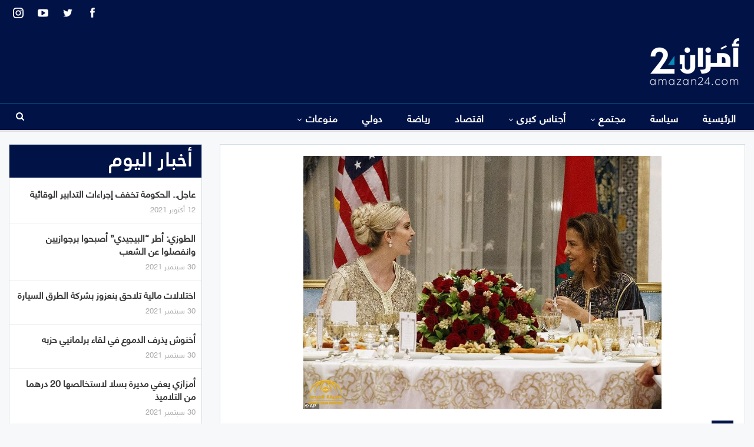

--- FILE ---
content_type: text/html; charset=UTF-8
request_url: https://amazan.wawneeds.com/1757/
body_size: 18538
content:
	<!DOCTYPE html>
		<!--[if IE 8]>
	<html class="ie ie8" dir="rtl" lang="ar"> <![endif]-->
	<!--[if IE 9]>
	<html class="ie ie9" dir="rtl" lang="ar"> <![endif]-->
	<!--[if gt IE 9]><!-->
<html dir="rtl" lang="ar"> <!--<![endif]-->
	<head>
				<meta charset="UTF-8">
		<meta http-equiv="X-UA-Compatible" content="IE=edge">
		<meta name="viewport" content="width=device-width, initial-scale=1.0">
		<link rel="pingback" href="https://amazan.wawneeds.com/xmlrpc.php"/>

		<title>فيديو.. نجلة ترامب بالقفطان المغربي في مأدبة عشاء ترأستها الأميرة للا مريم &#8211; أمَزان24</title>
<meta name='robots' content='max-image-preview:large' />

<!-- Better Open Graph, Schema.org & Twitter Integration -->
<meta property="og:locale" content="ar"/>
<meta property="og:site_name" content="أمَزان24"/>
<meta property="og:url" content="https://amazan.wawneeds.com/1757/"/>
<meta property="og:title" content="فيديو.. نجلة ترامب بالقفطان المغربي في مأدبة عشاء ترأستها الأميرة للا مريم"/>
<meta property="og:image" content="https://amazan.wawneeds.com/wp-content/uploads/2019/11/3-5.jpg"/>
<meta property="article:section" content="فيديو"/>
<meta property="article:tag" content="ايفانكا ترمب بالمغرب"/>
<meta property="og:description" content="أقام الملك محمد السادس، أمس (الخميس) بقصر الضيافة بأكدال بالرباط، مأدبة عشاء على شرف إيفانكا ترامب، مستشارة الرئيس الأمريكي دونالد ترامب، ترأستها الأميرة للا مريم.وحضر مأدبة العشاء، مستشار الملك أندري أزولاي، وعدد من أعضاء الحكومة.وكانت إيفانكا ترامب"/>
<meta property="og:type" content="article"/>
<meta name="twitter:card" content="summary"/>
<meta name="twitter:url" content="https://amazan.wawneeds.com/1757/"/>
<meta name="twitter:title" content="فيديو.. نجلة ترامب بالقفطان المغربي في مأدبة عشاء ترأستها الأميرة للا مريم"/>
<meta name="twitter:description" content="أقام الملك محمد السادس، أمس (الخميس) بقصر الضيافة بأكدال بالرباط، مأدبة عشاء على شرف إيفانكا ترامب، مستشارة الرئيس الأمريكي دونالد ترامب، ترأستها الأميرة للا مريم.وحضر مأدبة العشاء، مستشار الملك أندري أزولاي، وعدد من أعضاء الحكومة.وكانت إيفانكا ترامب"/>
<meta name="twitter:image" content="https://amazan.wawneeds.com/wp-content/uploads/2019/11/3-5.jpg"/>
<!-- / Better Open Graph, Schema.org & Twitter Integration. -->
<link rel='dns-prefetch' href='//s.w.org' />
<link rel="alternate" type="application/rss+xml" title="أمَزان24 &laquo; الخلاصة" href="https://amazan.wawneeds.com/feed/" />
<link rel="alternate" type="application/rss+xml" title="أمَزان24 &laquo; خلاصة التعليقات" href="https://amazan.wawneeds.com/comments/feed/" />
<link rel="alternate" type="application/rss+xml" title="أمَزان24 &laquo; فيديو.. نجلة ترامب بالقفطان المغربي في مأدبة عشاء ترأستها الأميرة للا مريم خلاصة التعليقات" href="https://amazan.wawneeds.com/1757/feed/" />
		<script type="text/javascript">
			window._wpemojiSettings = {"baseUrl":"https:\/\/s.w.org\/images\/core\/emoji\/13.1.0\/72x72\/","ext":".png","svgUrl":"https:\/\/s.w.org\/images\/core\/emoji\/13.1.0\/svg\/","svgExt":".svg","source":{"concatemoji":"https:\/\/amazan.wawneeds.com\/wp-includes\/js\/wp-emoji-release.min.js?ver=5.8.12"}};
			!function(e,a,t){var n,r,o,i=a.createElement("canvas"),p=i.getContext&&i.getContext("2d");function s(e,t){var a=String.fromCharCode;p.clearRect(0,0,i.width,i.height),p.fillText(a.apply(this,e),0,0);e=i.toDataURL();return p.clearRect(0,0,i.width,i.height),p.fillText(a.apply(this,t),0,0),e===i.toDataURL()}function c(e){var t=a.createElement("script");t.src=e,t.defer=t.type="text/javascript",a.getElementsByTagName("head")[0].appendChild(t)}for(o=Array("flag","emoji"),t.supports={everything:!0,everythingExceptFlag:!0},r=0;r<o.length;r++)t.supports[o[r]]=function(e){if(!p||!p.fillText)return!1;switch(p.textBaseline="top",p.font="600 32px Arial",e){case"flag":return s([127987,65039,8205,9895,65039],[127987,65039,8203,9895,65039])?!1:!s([55356,56826,55356,56819],[55356,56826,8203,55356,56819])&&!s([55356,57332,56128,56423,56128,56418,56128,56421,56128,56430,56128,56423,56128,56447],[55356,57332,8203,56128,56423,8203,56128,56418,8203,56128,56421,8203,56128,56430,8203,56128,56423,8203,56128,56447]);case"emoji":return!s([10084,65039,8205,55357,56613],[10084,65039,8203,55357,56613])}return!1}(o[r]),t.supports.everything=t.supports.everything&&t.supports[o[r]],"flag"!==o[r]&&(t.supports.everythingExceptFlag=t.supports.everythingExceptFlag&&t.supports[o[r]]);t.supports.everythingExceptFlag=t.supports.everythingExceptFlag&&!t.supports.flag,t.DOMReady=!1,t.readyCallback=function(){t.DOMReady=!0},t.supports.everything||(n=function(){t.readyCallback()},a.addEventListener?(a.addEventListener("DOMContentLoaded",n,!1),e.addEventListener("load",n,!1)):(e.attachEvent("onload",n),a.attachEvent("onreadystatechange",function(){"complete"===a.readyState&&t.readyCallback()})),(n=t.source||{}).concatemoji?c(n.concatemoji):n.wpemoji&&n.twemoji&&(c(n.twemoji),c(n.wpemoji)))}(window,document,window._wpemojiSettings);
		</script>
		<style type="text/css">
img.wp-smiley,
img.emoji {
	display: inline !important;
	border: none !important;
	box-shadow: none !important;
	height: 1em !important;
	width: 1em !important;
	margin: 0 .07em !important;
	vertical-align: -0.1em !important;
	background: none !important;
	padding: 0 !important;
}
</style>
	<link rel='stylesheet' id='wp-block-library-rtl-css'  href='https://amazan.wawneeds.com/wp-includes/css/dist/block-library/style-rtl.min.css?ver=5.8.12' type='text/css' media='all' />
<link rel='stylesheet' id='chld_thm_cfg_child-css'  href='https://amazan.wawneeds.com/wp-content/themes/amzan/style.css?ver=7.11.0.1633650781' type='text/css' media='all' />
<link rel='stylesheet' id='publisher-child-css'  href='https://amazan.wawneeds.com/wp-content/themes/amzan/style.css?ver=7.11.0.1633650781' type='text/css' media='all' />
<link rel='stylesheet' id='ms-main-css'  href='https://amazan.wawneeds.com/wp-content/plugins/masterslider/public/assets/css/masterslider.main.css?ver=3.5.5' type='text/css' media='all' />
<link rel='stylesheet' id='ms-custom-css'  href='https://amazan.wawneeds.com/wp-content/uploads/masterslider/custom.css?ver=3.4' type='text/css' media='all' />
<script type='text/javascript' src='https://amazan.wawneeds.com/wp-includes/js/jquery/jquery.min.js?ver=3.6.0' id='jquery-core-js'></script>
<script type='text/javascript' src='https://amazan.wawneeds.com/wp-includes/js/jquery/jquery-migrate.min.js?ver=3.3.2' id='jquery-migrate-js'></script>
<!--[if lt IE 9]>
<script type='text/javascript' src='https://amazan.wawneeds.com/wp-content/themes/publisher/includes/libs/better-framework/assets/js/html5shiv.min.js?ver=3.15.0' id='bf-html5shiv-js'></script>
<![endif]-->
<!--[if lt IE 9]>
<script type='text/javascript' src='https://amazan.wawneeds.com/wp-content/themes/publisher/includes/libs/better-framework/assets/js/respond.min.js?ver=3.15.0' id='bf-respond-js'></script>
<![endif]-->
<link rel="https://api.w.org/" href="https://amazan.wawneeds.com/wp-json/" /><link rel="alternate" type="application/json" href="https://amazan.wawneeds.com/wp-json/wp/v2/posts/1757" /><link rel="EditURI" type="application/rsd+xml" title="RSD" href="https://amazan.wawneeds.com/xmlrpc.php?rsd" />
<link rel="wlwmanifest" type="application/wlwmanifest+xml" href="https://amazan.wawneeds.com/wp-includes/wlwmanifest.xml" /> 
<meta name="generator" content="WordPress 5.8.12" />
<link rel="canonical" href="https://amazan.wawneeds.com/1757/" />
<link rel='shortlink' href='https://amazan.wawneeds.com/?p=1757' />
<link rel="alternate" type="application/json+oembed" href="https://amazan.wawneeds.com/wp-json/oembed/1.0/embed?url=https%3A%2F%2Famazan.wawneeds.com%2F1757%2F" />
<link rel="alternate" type="text/xml+oembed" href="https://amazan.wawneeds.com/wp-json/oembed/1.0/embed?url=https%3A%2F%2Famazan.wawneeds.com%2F1757%2F&#038;format=xml" />
			<link rel="amphtml" href="https://amazan.wawneeds.com/amp/1757/"/>
			<script>var ms_grabbing_curosr='https://amazan.wawneeds.com/wp-content/plugins/masterslider/public/assets/css/common/grabbing.cur',ms_grab_curosr='https://amazan.wawneeds.com/wp-content/plugins/masterslider/public/assets/css/common/grab.cur';</script>
<meta name="generator" content="MasterSlider 3.5.5 - Responsive Touch Image Slider" />
			<link rel="shortcut icon" href="https://amazan.wawneeds.com/wp-content/uploads/2021/10/favicon-Amazan.png">			<link rel="apple-touch-icon" href="https://amazan.wawneeds.com/wp-content/uploads/2021/10/favicon-Amazan.png"><meta name="generator" content="Powered by WPBakery Page Builder - drag and drop page builder for WordPress."/>
<script type="application/ld+json">{
    "@context": "http://schema.org/",
    "@type": "Organization",
    "@id": "#organization",
    "logo": {
        "@type": "ImageObject",
        "url": "https://amazan.wawneeds.com/wp-content/uploads/2021/10/AMAZAN24-logo-1.png"
    },
    "url": "https://amazan.wawneeds.com/",
    "name": "\u0623\u0645\u064e\u0632\u0627\u064624",
    "description": "\u062c\u0631\u064a\u062f\u0629 \u0625\u0644\u0643\u062a\u0631\u0648\u0646\u064a\u0629 \u0645\u0633\u062a\u0642\u0644\u0629 \u0634\u0627\u0645\u0644\u0629"
}</script>
<script type="application/ld+json">{
    "@context": "http://schema.org/",
    "@type": "WebSite",
    "name": "\u0623\u0645\u064e\u0632\u0627\u064624",
    "alternateName": "\u062c\u0631\u064a\u062f\u0629 \u0625\u0644\u0643\u062a\u0631\u0648\u0646\u064a\u0629 \u0645\u0633\u062a\u0642\u0644\u0629 \u0634\u0627\u0645\u0644\u0629",
    "url": "https://amazan.wawneeds.com/"
}</script>
<script type="application/ld+json">{
    "@context": "http://schema.org/",
    "@type": "BlogPosting",
    "headline": "\u0641\u064a\u062f\u064a\u0648.. \u0646\u062c\u0644\u0629 \u062a\u0631\u0627\u0645\u0628 \u0628\u0627\u0644\u0642\u0641\u0637\u0627\u0646 \u0627\u0644\u0645\u063a\u0631\u0628\u064a \u0641\u064a \u0645\u0623\u062f\u0628\u0629 \u0639\u0634\u0627\u0621 \u062a\u0631\u0623\u0633\u062a\u0647\u0627 \u0627\u0644\u0623\u0645\u064a\u0631\u0629 \u0644\u0644\u0627 \u0645\u0631\u064a\u0645",
    "description": "\u0623\u0642\u0627\u0645 \u0627\u0644\u0645\u0644\u0643 \u0645\u062d\u0645\u062f \u0627\u0644\u0633\u0627\u062f\u0633\u060c \u0623\u0645\u0633 (\u0627\u0644\u062e\u0645\u064a\u0633) \u0628\u0642\u0635\u0631 \u0627\u0644\u0636\u064a\u0627\u0641\u0629 \u0628\u0623\u0643\u062f\u0627\u0644 \u0628\u0627\u0644\u0631\u0628\u0627\u0637\u060c \u0645\u0623\u062f\u0628\u0629 \u0639\u0634\u0627\u0621 \u0639\u0644\u0649 \u0634\u0631\u0641 \u0625\u064a\u0641\u0627\u0646\u0643\u0627 \u062a\u0631\u0627\u0645\u0628\u060c \u0645\u0633\u062a\u0634\u0627\u0631\u0629 \u0627\u0644\u0631\u0626\u064a\u0633 \u0627\u0644\u0623\u0645\u0631\u064a\u0643\u064a \u062f\u0648\u0646\u0627\u0644\u062f \u062a\u0631\u0627\u0645\u0628\u060c \u062a\u0631\u0623\u0633\u062a\u0647\u0627 \u0627\u0644\u0623\u0645\u064a\u0631\u0629 \u0644\u0644\u0627 \u0645\u0631\u064a\u0645.\u0648\u062d\u0636\u0631 \u0645\u0623\u062f\u0628\u0629 \u0627\u0644\u0639\u0634\u0627\u0621\u060c \u0645\u0633\u062a\u0634\u0627\u0631 \u0627\u0644\u0645\u0644\u0643 \u0623\u0646\u062f\u0631\u064a \u0623\u0632\u0648\u0644\u0627\u064a\u060c \u0648\u0639\u062f\u062f \u0645\u0646 \u0623\u0639\u0636\u0627\u0621 \u0627\u0644\u062d\u0643\u0648\u0645\u0629.\u0648\u0643\u0627\u0646\u062a \u0625\u064a\u0641\u0627\u0646\u0643\u0627 \u062a\u0631\u0627\u0645\u0628",
    "datePublished": "2019-11-08",
    "dateModified": "2019-11-08",
    "author": {
        "@type": "Person",
        "@id": "#person-24",
        "name": "\u0623\u0645\u064e\u0632\u0627\u064624"
    },
    "image": "https://amazan.wawneeds.com/wp-content/uploads/2019/11/3-5.jpg",
    "interactionStatistic": [
        {
            "@type": "InteractionCounter",
            "interactionType": "http://schema.org/CommentAction",
            "userInteractionCount": "0"
        }
    ],
    "publisher": {
        "@id": "#organization"
    },
    "mainEntityOfPage": "https://amazan.wawneeds.com/1757/"
}</script>
<link rel='stylesheet' id='bs-icons' href='https://amazan.wawneeds.com/wp-content/themes/publisher/includes/libs/better-framework/assets/css/bs-icons.css' type='text/css' media='all' />
<link rel='stylesheet' id='better-social-counter' href='https://amazan.wawneeds.com/wp-content/plugins/better-social-counter/css/style.min.css' type='text/css' media='all' />
<link rel='stylesheet' id='better-social-counter-rtl' href='https://amazan.wawneeds.com/wp-content/plugins/better-social-counter/css/rtl.min.css' type='text/css' media='all' />
<link rel='stylesheet' id='better-weather' href='https://amazan.wawneeds.com/wp-content/plugins/better-weather/css/bw-style.min.css' type='text/css' media='all' />
<link rel='stylesheet' id='bf-slick' href='https://amazan.wawneeds.com/wp-content/themes/publisher/includes/libs/better-framework/assets/css/slick.min.css' type='text/css' media='all' />
<link rel='stylesheet' id='pretty-photo' href='https://amazan.wawneeds.com/wp-content/themes/publisher/includes/libs/better-framework/assets/css/pretty-photo.min.css' type='text/css' media='all' />
<link rel='stylesheet' id='theme-libs' href='https://amazan.wawneeds.com/wp-content/themes/publisher/css/theme-libs.min.css' type='text/css' media='all' />
<link rel='stylesheet' id='fontawesome' href='https://amazan.wawneeds.com/wp-content/themes/publisher/includes/libs/better-framework/assets/css/font-awesome.min.css' type='text/css' media='all' />
<link rel='stylesheet' id='publisher' href='https://amazan.wawneeds.com/wp-content/themes/publisher/style-7.11.0.min.css' type='text/css' media='all' />
<link rel='stylesheet' id='publisher-rtl' href='https://amazan.wawneeds.com/wp-content/themes/publisher/rtl.min.css' type='text/css' media='all' />
<link rel='stylesheet' id='vc-rtl-grid' href='https://amazan.wawneeds.com/wp-content/themes/publisher//css/vc-rtl-grid.min.css' type='text/css' media='all' />
<link rel='stylesheet' id='publisher-theme-top-news' href='https://amazan.wawneeds.com/wp-content/themes/publisher/includes/styles/top-news/style.min.css' type='text/css' media='all' />
<link rel='stylesheet' id='7.11.0-1635079375' href='https://amazan.wawneeds.com/wp-content/bs-booster-cache/62586d1b62aededa8be5bcf516d2339c.css' type='text/css' media='all' />

<!-- BetterFramework Head Inline CSS -->
<style>
.archive-title{
    display:none !important;
}

.better-control-nav, ol.better-control-nav{
    direction: rtl;
}

.bs-slider-2 .better-direction-nav .better-next, .bs-slider-2 .better-direction-nav .better-prev{
    color: #001246 !important;
    background: white !important;

}

.footer-widgets.light-text .widget.widget_nav_menu ul.menu li a {
    background-color: rgba(0,0,0,.00);
    border: none;
}

.footer-widgets .widget a:hover{
    color: #048DB8!important;
}

.topbar .better-studio-shortcode .social-list{
    zoom: 1.5;
}

.main-menu>li>a{
    padding: 0 18px!important;
}

.listing-item-blog-3 {
    margin-bottom: 4px;
}

.listing-item-blog-3 .featured .img-holder{
    width: 200px;
    border: 2px solid white
}

.listing-item-blog-3 .title a{
    color: white !important;
    text-align: center;
}

.listing-item-blog-3 .title a:hover{
    color: #048DB8 !important;
}


.bs-listing-listing-blog-3 .section-heading.sh-t3.sh-s4{
    border: solid 1px white;
}

.bs-listing-listing-blog-3{
    background: #001246;
    border: solid 20px #001246;
}

.footer-widgets.light-text .widget.widget_nav_menu ul.menu li a{
    font-size: 18px;
}

.section-heading .h-text{
    font-weight: bold !important;
    line-height: 48px !important;
}

.listing-item-blog-3>.item-inner>.title{
    text-align: center;
}

.bs-slider-1-item .title{
    max-width: 100%;
}

.listing-item .term-badges.floated a{
    background: #048DB8 !important;
}

.item-inner {
    padding-left: 10px;
    padding-right: 10px;
}

.bs-listing, .widget{
    padding: 0;
}


/* responsive phone */ @media(max-width: 767px){.layout-1-col, .layout-2-col, .layout-3-col {
    margin-top: 5px!important;
}

.col-sm-8, .col-sm-4{
    padding: 0px !important;
}

.listing-modern-grid-8{
    display:none;
}

.next-prev-post {
    padding: 25px 25px 0;
}

.listing-mg-item .term-badges.floated {
    top: 0;
    margin-bottom: 20vh;
}}

</style>
<!-- /BetterFramework Head Inline CSS-->
<noscript><style> .wpb_animate_when_almost_visible { opacity: 1; }</style></noscript>	</head>

<body class="rtl post-template-default single single-post postid-1757 single-format-standard _masterslider _msp_version_3.5.5 bs-theme bs-publisher bs-publisher-top-news active-light-box bs-vc-rtl-grid close-rh page-layout-2-col page-layout-2-col-right full-width active-sticky-sidebar main-menu-sticky main-menu-full-width active-ajax-search single-prim-cat-19 single-cat-19  wpb-js-composer js-comp-ver-6.7.0 vc_responsive bs-ll-a" dir="rtl">
		<div class="main-wrap content-main-wrap">
			<header id="header" class="site-header header-style-2 full-width" itemscope="itemscope" itemtype="https://schema.org/WPHeader">

		<section class="topbar topbar-style-1 hidden-xs hidden-xs">
	<div class="content-wrap">
		<div class="container">
			<div class="topbar-inner clearfix">

									<div class="section-links">
								<div  class="  better-studio-shortcode bsc-clearfix better-social-counter style-button not-colored in-4-col">
						<ul class="social-list bsc-clearfix"><li class="social-item facebook"><a href = "https://www.facebook.com/BetterSTU" target = "_blank" > <i class="item-icon bsfi-facebook" ></i><span class="item-title" > Likes </span> </a> </li> <li class="social-item twitter"><a href = "https://twitter.com/BetterSTU" target = "_blank" > <i class="item-icon bsfi-twitter" ></i><span class="item-title" > Followers </span> </a> </li> <li class="social-item youtube"><a href = "https://youtube.com/channel/UCrNkHRTRk33C9hzYij4B5ng" target = "_blank" > <i class="item-icon bsfi-youtube" ></i><span class="item-title" > Subscribers </span> </a> </li> <li class="social-item instagram"><a href = "https://instagram.com/betterstudio" target = "_blank" > <i class="item-icon bsfi-instagram" ></i><span class="item-title" > Followers </span> </a> </li> 			</ul>
		</div>
							</div>
				
				<div class="section-menu">
						<div id="menu-top" class="menu top-menu-wrapper" role="navigation" itemscope="itemscope" itemtype="https://schema.org/SiteNavigationElement">
		<nav class="top-menu-container">

			<ul id="top-navigation" class="top-menu menu clearfix bsm-pure">
							</ul>

		</nav>
	</div>
				</div>
			</div>
		</div>
	</div>
</section>
		<div class="header-inner">
			<div class="content-wrap">
				<div class="container">
					<div class="row">
						<div class="row-height">
							<div class="logo-col col-xs-12">
								<div class="col-inside">
									<div id="site-branding" class="site-branding">
	<p  id="site-title" class="logo h1 img-logo">
	<a href="https://amazan.wawneeds.com/" itemprop="url" rel="home">
					<img id="site-logo" src="https://amazan.wawneeds.com/wp-content/uploads/2021/10/AMAZAN24-logo-1.png"
			     alt="امزان24"  />

			<span class="site-title">امزان24 - جريدة إلكترونية مستقلة شاملة</span>
				</a>
</p>
</div><!-- .site-branding -->
								</div>
							</div>
													</div>
					</div>
				</div>
			</div>
		</div>

		<div id="menu-main" class="menu main-menu-wrapper show-search-item menu-actions-btn-width-1" role="navigation" itemscope="itemscope" itemtype="https://schema.org/SiteNavigationElement">
	<div class="main-menu-inner">
		<div class="content-wrap">
			<div class="container">

				<nav class="main-menu-container">
					<ul id="main-navigation" class="main-menu menu bsm-pure clearfix">
						<li id="menu-item-21324" class="menu-item menu-item-type-post_type menu-item-object-page menu-item-home better-anim-fade menu-item-21324"><a href="https://amazan.wawneeds.com/">الرئيسية</a></li>
<li id="menu-item-891" class="menu-item menu-item-type-taxonomy menu-item-object-category menu-term-18 better-anim-fade menu-item-891"><a href="https://amazan.wawneeds.com/category/%d8%b3%d9%8a%d8%a7%d8%b3%d8%a9/">سياسة</a></li>
<li id="menu-item-892" class="menu-item menu-item-type-taxonomy menu-item-object-category menu-item-has-children menu-term-20 better-anim-fade menu-item-892"><a href="https://amazan.wawneeds.com/category/%d9%85%d8%ac%d8%aa%d9%85%d8%b9/">مجتمع</a>
<ul class="sub-menu">
	<li id="menu-item-21504" class="menu-item menu-item-type-taxonomy menu-item-object-category menu-term-31 better-anim-fade menu-item-21504"><a href="https://amazan.wawneeds.com/category/%d9%85%d8%ac%d8%aa%d9%85%d8%b9/%d8%ad%d9%88%d8%a7%d8%af%d8%ab/">حوادث</a></li>
	<li id="menu-item-21505" class="menu-item menu-item-type-taxonomy menu-item-object-category menu-term-28532 better-anim-fade menu-item-21505"><a href="https://amazan.wawneeds.com/category/%d9%85%d8%ac%d8%aa%d9%85%d8%b9/%d9%85%d8%ad%d8%a7%d9%83%d9%85/">محاكم</a></li>
	<li id="menu-item-21506" class="menu-item menu-item-type-taxonomy menu-item-object-category menu-term-28526 better-anim-fade menu-item-21506"><a href="https://amazan.wawneeds.com/category/%d9%85%d8%ac%d8%aa%d9%85%d8%b9/%d9%86%d8%a8%d8%b6-%d8%a7%d9%84%d8%b4%d8%a7%d8%b1%d8%b9/">نبض الشارع</a></li>
</ul>
</li>
<li id="menu-item-21469" class="menu-item menu-item-type-taxonomy menu-item-object-category menu-item-has-children menu-term-28527 better-anim-fade menu-item-21469"><a href="https://amazan.wawneeds.com/category/%d8%a3%d8%ac%d9%86%d8%a7%d8%b3-%d9%83%d8%a8%d8%b1%d9%89/">أجناس كبرى</a>
<ul class="sub-menu">
	<li id="menu-item-21470" class="menu-item menu-item-type-taxonomy menu-item-object-category menu-term-12 better-anim-fade menu-item-21470"><a href="https://amazan.wawneeds.com/category/%d8%a3%d8%ac%d9%86%d8%a7%d8%b3-%d9%83%d8%a8%d8%b1%d9%89/%d8%a8%d9%88%d8%b1%d8%aa%d8%b1%d9%8a%d9%87/">بورتريه</a></li>
	<li id="menu-item-21471" class="menu-item menu-item-type-taxonomy menu-item-object-category menu-term-28529 better-anim-fade menu-item-21471"><a href="https://amazan.wawneeds.com/category/%d8%a3%d8%ac%d9%86%d8%a7%d8%b3-%d9%83%d8%a8%d8%b1%d9%89/%d8%aa%d8%ad%d9%82%d9%8a%d9%82/">تحقيق</a></li>
	<li id="menu-item-21472" class="menu-item menu-item-type-taxonomy menu-item-object-category menu-term-33 better-anim-fade menu-item-21472"><a href="https://amazan.wawneeds.com/category/%d8%a3%d8%ac%d9%86%d8%a7%d8%b3-%d9%83%d8%a8%d8%b1%d9%89/%d8%ad%d9%88%d8%a7%d8%b1/">حوار</a></li>
	<li id="menu-item-21473" class="menu-item menu-item-type-taxonomy menu-item-object-category menu-term-17 better-anim-fade menu-item-21473"><a href="https://amazan.wawneeds.com/category/%d8%a3%d8%ac%d9%86%d8%a7%d8%b3-%d9%83%d8%a8%d8%b1%d9%89/%d8%b1%d8%a8%d9%88%d8%b1%d8%aa%d8%a7%d8%ac/">ربورتاج</a></li>
	<li id="menu-item-21474" class="menu-item menu-item-type-taxonomy menu-item-object-category menu-term-28528 better-anim-fade menu-item-21474"><a href="https://amazan.wawneeds.com/category/%d8%a3%d8%ac%d9%86%d8%a7%d8%b3-%d9%83%d8%a8%d8%b1%d9%89/%d9%85%d9%84%d9%81/">ملف</a></li>
</ul>
</li>
<li id="menu-item-896" class="menu-item menu-item-type-taxonomy menu-item-object-category menu-term-10 better-anim-fade menu-item-896"><a href="https://amazan.wawneeds.com/category/%d8%a7%d9%82%d8%aa%d8%b5%d8%a7%d8%af/">اقتصاد</a></li>
<li id="menu-item-893" class="menu-item menu-item-type-taxonomy menu-item-object-category menu-term-16 better-anim-fade menu-item-893"><a href="https://amazan.wawneeds.com/category/%d8%b1%d9%8a%d8%a7%d8%b6%d8%a9/">رياضة</a></li>
<li id="menu-item-890" class="menu-item menu-item-type-taxonomy menu-item-object-category menu-term-15 better-anim-fade menu-item-890"><a href="https://amazan.wawneeds.com/category/%d8%af%d9%88%d9%84%d9%8a/">دولي</a></li>
<li id="menu-item-21475" class="menu-item menu-item-type-taxonomy menu-item-object-category menu-item-has-children menu-term-21 better-anim-fade menu-item-21475"><a href="https://amazan.wawneeds.com/category/%d9%85%d9%86%d9%88%d8%b9%d8%a7%d8%aa/">منوعات</a>
<ul class="sub-menu">
	<li id="menu-item-21476" class="menu-item menu-item-type-taxonomy menu-item-object-category menu-term-28530 better-anim-fade menu-item-21476"><a href="https://amazan.wawneeds.com/category/%d9%85%d9%86%d9%88%d8%b9%d8%a7%d8%aa/%d8%a3%d9%85%d8%a7%d8%b2%d9%8a%d8%ba%d9%8a%d8%a9/">أمازيغية</a></li>
	<li id="menu-item-21477" class="menu-item menu-item-type-taxonomy menu-item-object-category menu-term-34 better-anim-fade menu-item-21477"><a href="https://amazan.wawneeds.com/category/%d9%85%d9%86%d9%88%d8%b9%d8%a7%d8%aa/%d8%a5%d8%b9%d9%84%d8%a7%d9%85/">إعلام</a></li>
	<li id="menu-item-21478" class="menu-item menu-item-type-taxonomy menu-item-object-category menu-term-28531 better-anim-fade menu-item-21478"><a href="https://amazan.wawneeds.com/category/%d9%85%d9%86%d9%88%d8%b9%d8%a7%d8%aa/%d8%aa%d8%a7%d8%b1%d9%8a%d8%ae/">تاريخ</a></li>
	<li id="menu-item-21479" class="menu-item menu-item-type-taxonomy menu-item-object-category menu-term-13 better-anim-fade menu-item-21479"><a href="https://amazan.wawneeds.com/category/%d9%85%d9%86%d9%88%d8%b9%d8%a7%d8%aa/%d8%ab%d9%82%d8%a7%d9%81%d8%a9-%d9%88%d9%81%d9%86/">ثقافة وفن</a></li>
</ul>
</li>
					</ul><!-- #main-navigation -->
											<div class="menu-action-buttons width-1">
															<div class="search-container close">
									<span class="search-handler"><i class="fa fa-search"></i></span>

									<div class="search-box clearfix">
										<form role="search" method="get" class="search-form clearfix" action="https://amazan.wawneeds.com">
	<input type="search" class="search-field"
	       placeholder="بحث..."
	       value="" name="s"
	       title="البحث عن:"
	       autocomplete="off">
	<input type="submit" class="search-submit" value="بحث">
</form><!-- .search-form -->
									</div>
								</div>
														</div>
										</nav><!-- .main-menu-container -->

			</div>
		</div>
	</div>
</div><!-- .menu -->
	</header><!-- .header -->
	<div class="rh-header clearfix dark deferred-block-exclude">
		<div class="rh-container clearfix">

			<div class="menu-container close">
				<span class="menu-handler"><span class="lines"></span></span>
			</div><!-- .menu-container -->

			<div class="logo-container rh-img-logo">
				<a href="https://amazan.wawneeds.com/" itemprop="url" rel="home">
											<img src="https://amazan.wawneeds.com/wp-content/uploads/2021/10/AMAZAN24-logo-1.png"
						     alt="أمَزان24"  />				</a>
			</div><!-- .logo-container -->
		</div><!-- .rh-container -->
	</div><!-- .rh-header -->
<div class="content-wrap">
		<main id="content" class="content-container">

		<div class="container layout-2-col layout-2-col-1 layout-right-sidebar post-template-10">

			<div class="row main-section">
										<div class="col-sm-8 content-column">
							<div class="single-container">
																<article id="post-1757" class="post-1757 post type-post status-publish format-standard has-post-thumbnail  category-19 tag-257 tag-320 tag-321 tag-556 single-post-content">
									<div class="single-featured"><a class="post-thumbnail open-lightbox" href="https://amazan.wawneeds.com/wp-content/uploads/2019/11/3-5.jpg"><img  width="608" height="430" alt="" data-src="https://amazan.wawneeds.com/wp-content/uploads/2019/11/3-5.jpg">											</a>
											</div>
																		<div class="post-header-inner">
										<div class="post-header-title">
											<div class="term-badges floated"><span class="term-badge term-19"><a href="https://amazan.wawneeds.com/category/%d9%81%d9%8a%d8%af%d9%8a%d9%88/">فيديو</a></span></div>											<h1 class="single-post-title">
												<span class="post-title" itemprop="headline">فيديو.. نجلة ترامب بالقفطان المغربي في مأدبة عشاء ترأستها الأميرة للا مريم</span>
											</h1>
											<div class="post-meta single-post-meta">
			<a href="https://amazan.wawneeds.com/author/karim/"
		   title="تصفح كاتب المقالات"
		   class="post-author-a post-author-avatar">
			<img alt=''  data-src='https://secure.gravatar.com/avatar/9386147ba238d3225a6b9a9f742c5450?s=26&d=mm&r=g' class='avatar avatar-26 photo avatar-default' height='26' width='26' /><span class="post-author-name">بواسطة <b>أمَزان24</b></span>		</a>
					<span class="time"><time class="post-published updated"
			                         datetime="2019-11-08T12:30:42+01:00">في <b>12:30 - 8 نوفمبر 2019</b></time></span>
			</div>
										</div>
									</div>
																		<div class="entry-content clearfix single-post-content">
										<p>أقام الملك محمد السادس، أمس (الخميس) بقصر الضيافة بأكدال بالرباط، مأدبة عشاء على شرف إيفانكا ترامب، مستشارة الرئيس الأمريكي دونالد ترامب، ترأستها الأميرة للا مريم.</p>
<p>وحضر مأدبة العشاء، مستشار الملك أندري أزولاي، وعدد من أعضاء الحكومة.</p>
<p>وكانت إيفانكا ترامب قد حلت، أمس (الأربعاء)، بمطار الرباط &#8211; سلا، في زيارة للمغرب تشمل على الخصوص عقد سلسلة من الاجتماعات مع مسؤولين مغاربة بالرباط والدار البيضاء.</p>
<p><iframe loading="lazy" title="جلالة الملك يقيم مأدبة عشاء على شرف السيدة إيفانكا ترامب" width="1170" height="658" src="https://www.youtube.com/embed/TVehqWGL7ik?wmode=transparent&amp;rel=0&amp;feature=oembed" frameborder="0" allow="accelerometer; autoplay; clipboard-write; encrypted-media; gyroscope; picture-in-picture" allowfullscreen></iframe></p>
<p>وأشرفت إيفانكا ترامب، في وقت سابق اليوم بسيدي قاسم، على إطلاق حملة لمواكبة عملية تمليك الأراضي السلالية، وذلك في إطار &#8220;مبادرة التنمية والازدهار العالمي للمرأة&#8221; التي أطلقها رئيس الولايات المتحدة.</p>
<p>كما ترأست إيفانكا ترامب رفقة رئيس الحكومة سعد الدين العثماني، بالرباط، حفل التوقيع على اتفاق للتعاون بين المملكة المغربية وهيئة تحدي الألفية، يتعلق بتنزيل مشروع حكامة العقار.</p>
<p>وتهدف زيارة مستشارة الرئيس الأمريكي إلى المملكة، على الخصوص، إلى التعريف بـ&#8221;مبادرة التنمية والازدهار العالمي للمرأة&#8221;، التي ترعاها إيفانكا ترامب، والتي تسعى إلى تحقيق التمكين الاقتصادي لنحو 50 مليون امرأة بحلول سنة 2025.</p>
									</div>
											<div class="post-share single-post-share bottom-share clearfix style-5">
			<div class="post-share-btn-group">
							</div>
						<div class="share-handler-wrap ">
				<span class="share-handler post-share-btn rank-default">
					<i class="bf-icon  fa fa-share-alt"></i>						<b class="text">شارك</b>
										</span>
				<span class="social-item facebook"><a href="https://www.facebook.com/sharer.php?u=https%3A%2F%2Famazan.wawneeds.com%2F1757%2F" target="_blank" rel="nofollow noreferrer" class="bs-button-el" onclick="window.open(this.href, 'share-facebook','left=50,top=50,width=600,height=320,toolbar=0'); return false;"><span class="icon"><i class="bf-icon fa fa-facebook"></i></span></a></span><span class="social-item twitter"><a href="https://twitter.com/share?text=فيديو.. نجلة ترامب بالقفطان المغربي في مأدبة عشاء ترأستها الأميرة للا مريم&url=https%3A%2F%2Famazan.wawneeds.com%2F1757%2F" target="_blank" rel="nofollow noreferrer" class="bs-button-el" onclick="window.open(this.href, 'share-twitter','left=50,top=50,width=600,height=320,toolbar=0'); return false;"><span class="icon"><i class="bf-icon fa fa-twitter"></i></span></a></span><span class="social-item whatsapp"><a href="whatsapp://send?text=فيديو.. نجلة ترامب بالقفطان المغربي في مأدبة عشاء ترأستها الأميرة للا مريم %0A%0A https%3A%2F%2Famazan.wawneeds.com%2F1757%2F" target="_blank" rel="nofollow noreferrer" class="bs-button-el" onclick="window.open(this.href, 'share-whatsapp','left=50,top=50,width=600,height=320,toolbar=0'); return false;"><span class="icon"><i class="bf-icon fa fa-whatsapp"></i></span></a></span><span class="social-item email"><a href="mailto:?subject=فيديو.. نجلة ترامب بالقفطان المغربي في مأدبة عشاء ترأستها الأميرة للا مريم&body=https%3A%2F%2Famazan.wawneeds.com%2F1757%2F" target="_blank" rel="nofollow noreferrer" class="bs-button-el" onclick="window.open(this.href, 'share-email','left=50,top=50,width=600,height=320,toolbar=0'); return false;"><span class="icon"><i class="bf-icon fa fa-envelope-open"></i></span></a></span><span class="social-item facebook-messenger"><a href="https://www.facebook.com/dialog/send?link=https%3A%2F%2Famazan.wawneeds.com%2F1757%2F&app_id=521270401588372&redirect_uri=https%3A%2F%2Famazan.wawneeds.com%2F1757%2F" target="_blank" rel="nofollow noreferrer" class="bs-button-el" onclick="window.open(this.href, 'share-facebook-messenger','left=50,top=50,width=600,height=320,toolbar=0'); return false;"><span class="icon"><i class="bf-icon bsfi-facebook-messenger"></i></span></a></span><span class="social-item telegram"><a href="https://telegram.me/share/url?url=https%3A%2F%2Famazan.wawneeds.com%2F1757%2F&text=فيديو.. نجلة ترامب بالقفطان المغربي في مأدبة عشاء ترأستها الأميرة للا مريم" target="_blank" rel="nofollow noreferrer" class="bs-button-el" onclick="window.open(this.href, 'share-telegram','left=50,top=50,width=600,height=320,toolbar=0'); return false;"><span class="icon"><i class="bf-icon fa fa-send"></i></span></a></span></div>		</div>
										</article>
									<section class="next-prev-post clearfix">

					<div class="prev-post">
				<p class="pre-title heading-typo"><i
							class="fa fa-arrow-right"></i> المقال السابق 				</p>
				<p class="title heading-typo"><a href="https://amazan.wawneeds.com/1752/" rel="prev">خط جوي جديد يربط باريس وورزازات</a></p>
			</div>
		
					<div class="next-post">
				<p class="pre-title heading-typo">المقال التالي  <i
							class="fa fa-arrow-left"></i></p>
				<p class="title heading-typo"><a href="https://amazan.wawneeds.com/1771/" rel="next">يهم ساكنة الرباط والنواحي.. التنقل عبر &#8220;الترام والطوبيس&#8221; بتذكرة واحدة</a></p>
			</div>
		
	</section>
							</div>
							<div class="post-related">

	<div class="section-heading sh-t3 sh-s4 ">

					<span class="h-text related-posts-heading">قد يعجبك أيضا</span>
		
	</div>

	
					<div class="bs-pagination-wrapper main-term-none next_prev ">
			<div class="listing listing-thumbnail listing-tb-2 clearfix  scolumns-3 simple-grid">
	<div  class="post-14823 type-post format-standard has-post-thumbnail   listing-item listing-item-thumbnail listing-item-tb-2 main-term-19">
<div class="item-inner clearfix">
			<div class="featured featured-type-featured-image">
			<div class="term-badges floated"><span class="term-badge term-19"><a href="https://amazan.wawneeds.com/category/%d9%81%d9%8a%d8%af%d9%8a%d9%88/">فيديو</a></span></div>			<a  title="الملك لابن شبات: &#8220;حتى حنا فرحانين بزاف&#8221;" data-src="https://amazan.wawneeds.com/wp-content/uploads/2020/12/3F994BFE-E331-4D51-8A49-E795BBDC345C.jpeg" data-bs-srcset="{&quot;baseurl&quot;:&quot;https:\/\/amazan.wawneeds.com\/wp-content\/uploads\/2020\/12\/&quot;,&quot;sizes&quot;:{&quot;719&quot;:&quot;3F994BFE-E331-4D51-8A49-E795BBDC345C.jpeg&quot;}}"					class="img-holder" href="https://amazan.wawneeds.com/14823/"></a>
					</div>
	<p class="title">	<a class="post-url" href="https://amazan.wawneeds.com/14823/" title="الملك لابن شبات: &#8220;حتى حنا فرحانين بزاف&#8221;">
			<span class="post-title">
				الملك لابن شبات: &#8220;حتى حنا فرحانين بزاف&#8221;			</span>
	</a>
	</p></div>
</div >
<div  class="post-14284 type-post format-standard has-post-thumbnail   listing-item listing-item-thumbnail listing-item-tb-2 main-term-34">
<div class="item-inner clearfix">
			<div class="featured featured-type-featured-image">
			<div class="term-badges floated"><span class="term-badge term-34"><a href="https://amazan.wawneeds.com/category/%d9%85%d9%86%d9%88%d8%b9%d8%a7%d8%aa/%d8%a5%d8%b9%d9%84%d8%a7%d9%85/">إعلام</a></span></div>			<a  title="الدموع تغالب مقدمة أخبار &#8220;ذوزيم&#8221; في توديع الغماري" data-src="https://amazan.wawneeds.com/wp-content/uploads/2020/12/2m.png" data-bs-srcset="{&quot;baseurl&quot;:&quot;https:\/\/amazan.wawneeds.com\/wp-content\/uploads\/2020\/12\/&quot;,&quot;sizes&quot;:{&quot;803&quot;:&quot;2m.png&quot;}}"					class="img-holder" href="https://amazan.wawneeds.com/14284/"></a>
					</div>
	<p class="title">	<a class="post-url" href="https://amazan.wawneeds.com/14284/" title="الدموع تغالب مقدمة أخبار &#8220;ذوزيم&#8221; في توديع الغماري">
			<span class="post-title">
				الدموع تغالب مقدمة أخبار &#8220;ذوزيم&#8221; في توديع الغماري			</span>
	</a>
	</p></div>
</div >
<div  class="post-10901 type-post format-standard has-post-thumbnail   listing-item listing-item-thumbnail listing-item-tb-2 main-term-18">
<div class="item-inner clearfix">
			<div class="featured featured-type-featured-image">
			<div class="term-badges floated"><span class="term-badge term-18"><a href="https://amazan.wawneeds.com/category/%d8%b3%d9%8a%d8%a7%d8%b3%d8%a9/">سياسة</a></span></div>			<a  title="العثماني يتهم القضاء بتلفيق تهم كيدية لأعضاء حزبه" data-src="https://amazan.wawneeds.com/wp-content/uploads/2020/05/DF684625-E7AA-474C-94AA-34FD3B38067F.jpeg" data-bs-srcset="{&quot;baseurl&quot;:&quot;https:\/\/amazan.wawneeds.com\/wp-content\/uploads\/2020\/05\/&quot;,&quot;sizes&quot;:{&quot;2200&quot;:&quot;DF684625-E7AA-474C-94AA-34FD3B38067F.jpeg&quot;}}"					class="img-holder" href="https://amazan.wawneeds.com/10901/"></a>
					</div>
	<p class="title">	<a class="post-url" href="https://amazan.wawneeds.com/10901/" title="العثماني يتهم القضاء بتلفيق تهم كيدية لأعضاء حزبه">
			<span class="post-title">
				العثماني يتهم القضاء بتلفيق تهم كيدية لأعضاء حزبه			</span>
	</a>
	</p></div>
</div >
<div  class="post-10892 type-post format-standard has-post-thumbnail   listing-item listing-item-thumbnail listing-item-tb-2 main-term-19">
<div class="item-inner clearfix">
			<div class="featured featured-type-featured-image">
			<div class="term-badges floated"><span class="term-badge term-19"><a href="https://amazan.wawneeds.com/category/%d9%81%d9%8a%d8%af%d9%8a%d9%88/">فيديو</a></span></div>			<a  title="العثماني: علينا وضع الكمامة طيلة عامين المقبلة" data-src="https://amazan.wawneeds.com/wp-content/uploads/2020/05/D12F92DB-71D3-4D72-A8CB-E3C2DB83CA77.jpeg" data-bs-srcset="{&quot;baseurl&quot;:&quot;https:\/\/amazan.wawneeds.com\/wp-content\/uploads\/2020\/05\/&quot;,&quot;sizes&quot;:{&quot;750&quot;:&quot;D12F92DB-71D3-4D72-A8CB-E3C2DB83CA77.jpeg&quot;}}"					class="img-holder" href="https://amazan.wawneeds.com/10892/"></a>
					</div>
	<p class="title">	<a class="post-url" href="https://amazan.wawneeds.com/10892/" title="العثماني: علينا وضع الكمامة طيلة عامين المقبلة">
			<span class="post-title">
				العثماني: علينا وضع الكمامة طيلة عامين المقبلة			</span>
	</a>
	</p></div>
</div >
<div  class="post-10742 type-post format-standard has-post-thumbnail   listing-item listing-item-thumbnail listing-item-tb-2 main-term-19">
<div class="item-inner clearfix">
			<div class="featured featured-type-featured-image">
			<div class="term-badges floated"><span class="term-badge term-19"><a href="https://amazan.wawneeds.com/category/%d9%81%d9%8a%d8%af%d9%8a%d9%88/">فيديو</a></span></div>			<a  title="الجوع يُخرج زحيليگة للاحتجاج ضد العثماني" data-src="https://amazan.wawneeds.com/wp-content/uploads/2020/05/56665831-B4D6-420B-A1BB-CF31FD518A8E.jpeg" data-bs-srcset="{&quot;baseurl&quot;:&quot;https:\/\/amazan.wawneeds.com\/wp-content\/uploads\/2020\/05\/&quot;,&quot;sizes&quot;:{&quot;1200&quot;:&quot;56665831-B4D6-420B-A1BB-CF31FD518A8E.jpeg&quot;}}"					class="img-holder" href="https://amazan.wawneeds.com/10742/"></a>
					</div>
	<p class="title">	<a class="post-url" href="https://amazan.wawneeds.com/10742/" title="الجوع يُخرج زحيليگة للاحتجاج ضد العثماني">
			<span class="post-title">
				الجوع يُخرج زحيليگة للاحتجاج ضد العثماني			</span>
	</a>
	</p></div>
</div >
<div  class="post-10699 type-post format-standard has-post-thumbnail   listing-item listing-item-thumbnail listing-item-tb-2 main-term-31">
<div class="item-inner clearfix">
			<div class="featured featured-type-featured-image">
			<div class="term-badges floated"><span class="term-badge term-31"><a href="https://amazan.wawneeds.com/category/%d9%85%d8%ac%d8%aa%d9%85%d8%b9/%d8%ad%d9%88%d8%a7%d8%af%d8%ab/">حوادث</a></span></div>			<a  title="مصلون يعنفون مؤذنا رفض فتح مسجد بتنغير" data-src="https://amazan.wawneeds.com/wp-content/uploads/2020/05/7DC43618-DCB0-49F5-9B04-9F9EC4590DF4.jpeg" data-bs-srcset="{&quot;baseurl&quot;:&quot;https:\/\/amazan.wawneeds.com\/wp-content\/uploads\/2020\/05\/&quot;,&quot;sizes&quot;:{&quot;746&quot;:&quot;7DC43618-DCB0-49F5-9B04-9F9EC4590DF4.jpeg&quot;}}"					class="img-holder" href="https://amazan.wawneeds.com/10699/"></a>
					</div>
	<p class="title">	<a class="post-url" href="https://amazan.wawneeds.com/10699/" title="مصلون يعنفون مؤذنا رفض فتح مسجد بتنغير">
			<span class="post-title">
				مصلون يعنفون مؤذنا رفض فتح مسجد بتنغير			</span>
	</a>
	</p></div>
</div >
	</div>
	
	</div><div class="bs-pagination bs-ajax-pagination next_prev main-term-none clearfix">
			<script>var bs_ajax_paginate_1674862014 = '{"query":{"paginate":"next_prev","count":6,"post_type":"post","posts_per_page":"6","post__not_in":[1757],"ignore_sticky_posts":1,"post_status":["publish","private"],"category__in":[19],"_layout":{"state":"1|1|0","page":"2-col-right"}},"type":"wp_query","view":"Publisher::fetch_related_posts","current_page":1,"ajax_url":"\/wp-admin\/admin-ajax.php","remove_duplicates":"0","paginate":"next_prev","_layout":{"state":"1|1|0","page":"2-col-right"},"_bs_pagin_token":"a83eb4a"}';</script>				<a class="btn-bs-pagination prev disabled" rel="prev" data-id="1674862014"
				   title="السابق">
					<i class="fa fa-angle-right"
					   aria-hidden="true"></i> السابق				</a>
				<a  rel="next" class="btn-bs-pagination next"
				   data-id="1674862014" title="التالي">
					التالي <i
							class="fa fa-angle-left" aria-hidden="true"></i>
				</a>
				</div></div>
<section id="comments-template-1757" class="comments-template">
	
	
		<div id="respond" class="comment-respond">
		<div id="reply-title" class="comment-reply-title"><div class="section-heading sh-t3 sh-s4" ><span class="h-text">اترك تعليقا</span></div> <small><a rel="nofollow" id="cancel-comment-reply-link" href="/1757/#respond" style="display:none;">إلغاء الرد</a></small></div><form action="https://amazan.wawneeds.com/wp-comments-post.php" method="post" id="commentform" class="comment-form" novalidate><div class="note-before"><p>لن يتم نشر عنوان بريدك الإلكتروني.</p>
</div><p class="comment-wrap"><textarea name="comment" class="comment" id="comment" cols="45" rows="10" aria-required="true" placeholder="تعليقك"></textarea></p><p class="author-wrap"><input name="author" class="author" id="author" type="text" value="" size="45"  aria-required="true" placeholder="اسمك *" /></p>
<p class="email-wrap"><input name="email" class="email" id="email" type="text" value="" size="45"  aria-required="true" placeholder="بريدك الالكتروني *" /></p>
<p class="url-wrap"><input name="url" class="url" id="url" type="text" value="" size="45" placeholder="موقع الويب الخاص بك" /></p>
<p class="comment-form-cookies-consent"><input id="wp-comment-cookies-consent" name="wp-comment-cookies-consent" type="checkbox" value="yes" /><label for="wp-comment-cookies-consent">احفظ اسمي والبريد الإلكتروني وموقع الويب في هذا المتصفح للمرة الأولى التي أعلق فيها.</label></p>
<p class="form-submit"><input name="submit" type="submit" id="comment-submit" class="comment-submit" value="أضف تعليقا" /> <input type='hidden' name='comment_post_ID' value='1757' id='comment_post_ID' />
<input type='hidden' name='comment_parent' id='comment_parent' value='0' />
</p></form>	</div><!-- #respond -->
	</section>
						</div><!-- .content-column -->
												<div class="col-sm-4 sidebar-column sidebar-column-primary">
							<aside id="sidebar-primary-sidebar" class="sidebar" role="complementary" aria-label="Primary Sidebar Sidebar" itemscope="itemscope" itemtype="https://schema.org/WPSideBar">
	<div id="bs-text-listing-3-3" class=" h-ni bs-hidden-xs w-t primary-sidebar-widget widget widget_bs-text-listing-3"><div class=" bs-listing bs-listing-listing-text-3 bs-listing-single-tab pagination-animate">		<p class="section-heading sh-t3 sh-s4 main-term-none">

		
							<span class="h-text main-term-none main-link">
						 أخبار اليوم					</span>
			
		
		</p>
				<div class="bs-pagination-wrapper main-term-none next_prev bs-slider-first-item">
			<div class="listing listing-text listing-text-3 clearfix columns-1">
		<div class="post-21300 type-post format-standard has-post-thumbnail   listing-item listing-item-text listing-item-text-3 main-term-20">
	<div class="item-inner">
		<p class="title">		<a href="https://amazan.wawneeds.com/21300/" class="post-title post-url">
			عاجل.. الحكومة تخفف إجراءات التدابير الوقائية		</a>
		</p>		<div class="post-meta">

							<span class="time"><time class="post-published updated"
				                         datetime="2021-10-12T18:30:00+01:00">12 أكتوبر 2021</time></span>
						</div>
			</div>
	</div >
	<div class="post-21297 type-post format-standard has-post-thumbnail   listing-item listing-item-text listing-item-text-3 main-term-18">
	<div class="item-inner">
		<p class="title">		<a href="https://amazan.wawneeds.com/21297/" class="post-title post-url">
			الطوزي: أطر &#8220;البيجيدي&#8221; أصبحوا برجوازيين وانفصلوا عن الشعب		</a>
		</p>		<div class="post-meta">

							<span class="time"><time class="post-published updated"
				                         datetime="2021-09-30T14:00:05+01:00">30 سبتمبر 2021</time></span>
						</div>
			</div>
	</div >
	<div class="post-21292 type-post format-standard has-post-thumbnail   listing-item listing-item-text listing-item-text-3 main-term-10">
	<div class="item-inner">
		<p class="title">		<a href="https://amazan.wawneeds.com/21292/" class="post-title post-url">
			اختلالات مالية تلاحق بنعزوز بشركة الطرق السيارة		</a>
		</p>		<div class="post-meta">

							<span class="time"><time class="post-published updated"
				                         datetime="2021-09-30T12:00:32+01:00">30 سبتمبر 2021</time></span>
						</div>
			</div>
	</div >
	<div class="post-21283 type-post format-standard has-post-thumbnail   listing-item listing-item-text listing-item-text-3 main-term-18">
	<div class="item-inner">
		<p class="title">		<a href="https://amazan.wawneeds.com/21283/" class="post-title post-url">
			أخنوش يذرف الدموع في لقاء برلمانيي حزبه		</a>
		</p>		<div class="post-meta">

							<span class="time"><time class="post-published updated"
				                         datetime="2021-09-30T10:00:09+01:00">30 سبتمبر 2021</time></span>
						</div>
			</div>
	</div >
	<div class="post-21271 type-post format-standard has-post-thumbnail   listing-item listing-item-text listing-item-text-3 main-term-18">
	<div class="item-inner">
		<p class="title">		<a href="https://amazan.wawneeds.com/21271/" class="post-title post-url">
			أمزازي يعفي مديرة بسلا لاستخالصها 20 درهما من التلاميذ		</a>
		</p>		<div class="post-meta">

							<span class="time"><time class="post-published updated"
				                         datetime="2021-09-30T09:30:24+01:00">30 سبتمبر 2021</time></span>
						</div>
			</div>
	</div >
	<div class="post-21274 type-post format-standard has-post-thumbnail   listing-item listing-item-text listing-item-text-3 main-term-18">
	<div class="item-inner">
		<p class="title">		<a href="https://amazan.wawneeds.com/21274/" class="post-title post-url">
			برلماني يمنح ابنته مقعدا برلمانيا وصهره رئاسة مجلس إقليمي		</a>
		</p>		<div class="post-meta">

							<span class="time"><time class="post-published updated"
				                         datetime="2021-09-30T09:00:09+01:00">30 سبتمبر 2021</time></span>
						</div>
			</div>
	</div >
	<div class="post-21286 type-post format-standard has-post-thumbnail   listing-item listing-item-text listing-item-text-3 main-term-20">
	<div class="item-inner">
		<p class="title">		<a href="https://amazan.wawneeds.com/21286/" class="post-title post-url">
			جمعية تدخل على خط تهديد أمني فنانا		</a>
		</p>		<div class="post-meta">

							<span class="time"><time class="post-published updated"
				                         datetime="2021-09-30T08:30:15+01:00">30 سبتمبر 2021</time></span>
						</div>
			</div>
	</div >
	<div class="post-21280 type-post format-standard has-post-thumbnail   listing-item listing-item-text listing-item-text-3 main-term-18">
	<div class="item-inner">
		<p class="title">		<a href="https://amazan.wawneeds.com/21280/" class="post-title post-url">
			استقال من نيابة زوجته.. كميل يترأس مقاطعة سباتة		</a>
		</p>		<div class="post-meta">

							<span class="time"><time class="post-published updated"
				                         datetime="2021-09-30T08:00:23+01:00">30 سبتمبر 2021</time></span>
						</div>
			</div>
	</div >
	<div class="post-21268 type-post format-standard has-post-thumbnail   listing-item listing-item-text listing-item-text-3 main-term-18">
	<div class="item-inner">
		<p class="title">		<a href="https://amazan.wawneeds.com/21268/" class="post-title post-url">
			إدارية أكادير تصفع العثماني وتنتصر لأخنوش		</a>
		</p>		<div class="post-meta">

							<span class="time"><time class="post-published updated"
				                         datetime="2021-09-29T18:00:20+01:00">29 سبتمبر 2021</time></span>
						</div>
			</div>
	</div >
	<div class="post-21264 type-post format-standard has-post-thumbnail   listing-item listing-item-text listing-item-text-3 main-term-18">
	<div class="item-inner">
		<p class="title">		<a href="https://amazan.wawneeds.com/21264/" class="post-title post-url">
			نقابة &#8220;البيجيدي&#8221; تدخل انتخابات المستشارين بوعود لم ينفذها حزبها		</a>
		</p>		<div class="post-meta">

							<span class="time"><time class="post-published updated"
				                         datetime="2021-09-29T16:00:28+01:00">29 سبتمبر 2021</time></span>
						</div>
			</div>
	</div >
	<div class="post-21252 type-post format-standard has-post-thumbnail   listing-item listing-item-text listing-item-text-3 main-term-31">
	<div class="item-inner">
		<p class="title">		<a href="https://amazan.wawneeds.com/21252/" class="post-title post-url">
			البراءة لمرشح &#8220;الأحرار&#8221; وزع رشاوى بگلميم		</a>
		</p>		<div class="post-meta">

							<span class="time"><time class="post-published updated"
				                         datetime="2021-09-28T21:00:09+01:00">28 سبتمبر 2021</time></span>
						</div>
			</div>
	</div >
	<div class="post-21243 type-post format-standard has-post-thumbnail   listing-item listing-item-text listing-item-text-3 main-term-31">
	<div class="item-inner">
		<p class="title">		<a href="https://amazan.wawneeds.com/21243/" class="post-title post-url">
			الأمن يوقف سارق سيدة تحت التهديد بسلا		</a>
		</p>		<div class="post-meta">

							<span class="time"><time class="post-published updated"
				                         datetime="2021-09-28T20:00:40+01:00">28 سبتمبر 2021</time></span>
						</div>
			</div>
	</div >
	</div>
	
	</div><div class="bs-pagination bs-ajax-pagination next_prev main-term-none clearfix">
			<script>var bs_ajax_paginate_688062794 = '{"query":{"category":"","tag":"","taxonomy":"","post_ids":"","post_type":"","count":"12","order_by":"date","order":"DESC","time_filter":"","offset":"","style":"listing-text-3","show_excerpt":"0","cats-tags-condition":"and","cats-condition":"in","tags-condition":"in","featured_image":"0","ignore_sticky_posts":"1","author_ids":"","disable_duplicate":"0","ad-active":0,"paginate":"next_prev","pagination-show-label":"1","columns":1,"listing-settings":{"title-limit":"120","excerpt":"0","excerpt-limit":"200","subtitle":"0","subtitle-limit":"0","subtitle-location":"before-meta","show-ranking":"","meta":{"show":"1","author":"0","date":"1","date-format":"readable-day","view":"0","share":"0","comment":"0","review":"0"}},"override-listing-settings":"1","_layout":{"state":"1|1|0","page":"2-col-right"}},"type":"bs_post_listing","view":"Publisher_Text_Listing_3_Shortcode","current_page":1,"ajax_url":"\/wp-admin\/admin-ajax.php","remove_duplicates":"0","show_excerpt":"0","paginate":"next_prev","pagination-show-label":"1","override-listing-settings":"1","listing-settings":{"title-limit":"120","excerpt":"0","excerpt-limit":"200","subtitle":"0","subtitle-limit":"0","subtitle-location":"before-meta","show-ranking":"","meta":{"show":"1","author":"0","date":"1","date-format":"readable-day","view":"0","share":"0","comment":"0","review":"0"}},"columns":1,"ad-active":false,"_layout":{"state":"1|1|0","page":"2-col-right"},"_bs_pagin_token":"908f656","data":{"vars":{"post-ranking-offset":12}}}';</script>				<a class="btn-bs-pagination prev disabled" rel="prev" data-id="688062794"
				   title="السابق">
					<i class="fa fa-angle-right"
					   aria-hidden="true"></i> السابق				</a>
				<a  rel="next" class="btn-bs-pagination next"
				   data-id="688062794" title="التالي">
					التالي <i
							class="fa fa-angle-left" aria-hidden="true"></i>
				</a>
								<span class="bs-pagination-label label-light">1 من 377</span>
			</div></div></div><div id="bs-thumbnail-listing-2-2" class=" h-ni w-t primary-sidebar-widget widget widget_bs-thumbnail-listing-2"><div class=" bs-listing bs-listing-listing-thumbnail-2 bs-listing-single-tab pagination-animate">		<p class="section-heading sh-t3 sh-s4 main-term-none">

		
							<span class="h-text main-term-none main-link">
						 فيديوهات					</span>
			
		
		</p>
				<div class="bs-pagination-wrapper main-term-none next_prev bs-slider-first-item">
			<div class="listing listing-thumbnail listing-tb-2 clearfix scolumns-2 bsw-4 ">
	<div  class="post-21300 type-post format-standard has-post-thumbnail   listing-item listing-item-thumbnail listing-item-tb-2 main-term-20">
<div class="item-inner clearfix">
			<div class="featured featured-type-featured-image">
						<a  title="عاجل.. الحكومة تخفف إجراءات التدابير الوقائية" data-src="https://amazan.wawneeds.com/wp-content/uploads/2021/09/D1AD2F61-0105-41E4-9A98-E19BE5FEDD30.jpeg" data-bs-srcset="{&quot;baseurl&quot;:&quot;https:\/\/amazan.wawneeds.com\/wp-content\/uploads\/2021\/09\/&quot;,&quot;sizes&quot;:{&quot;768&quot;:&quot;D1AD2F61-0105-41E4-9A98-E19BE5FEDD30.jpeg&quot;}}"					class="img-holder" href="https://amazan.wawneeds.com/21300/"></a>
					</div>
	<p class="title">	<a class="post-url" href="https://amazan.wawneeds.com/21300/" title="عاجل.. الحكومة تخفف إجراءات التدابير الوقائية">
			<span class="post-title">
				عاجل.. الحكومة تخفف إجراءات التدابير الوقائية			</span>
	</a>
	</p></div>
</div >
<div  class="post-21297 type-post format-standard has-post-thumbnail   listing-item listing-item-thumbnail listing-item-tb-2 main-term-18">
<div class="item-inner clearfix">
			<div class="featured featured-type-featured-image">
						<a  title="الطوزي: أطر &#8220;البيجيدي&#8221; أصبحوا برجوازيين وانفصلوا عن الشعب" data-src="https://amazan.wawneeds.com/wp-content/uploads/2021/09/8E976148-DEF0-49A7-9DCD-5BB32007F2B3.jpeg" data-bs-srcset="{&quot;baseurl&quot;:&quot;https:\/\/amazan.wawneeds.com\/wp-content\/uploads\/2021\/09\/&quot;,&quot;sizes&quot;:{&quot;1280&quot;:&quot;8E976148-DEF0-49A7-9DCD-5BB32007F2B3.jpeg&quot;}}"					class="img-holder" href="https://amazan.wawneeds.com/21297/"></a>
					</div>
	<p class="title">	<a class="post-url" href="https://amazan.wawneeds.com/21297/" title="الطوزي: أطر &#8220;البيجيدي&#8221; أصبحوا برجوازيين وانفصلوا عن الشعب">
			<span class="post-title">
				الطوزي: أطر &#8220;البيجيدي&#8221; أصبحوا برجوازيين وانفصلوا&hellip;			</span>
	</a>
	</p></div>
</div >
<div  class="post-21292 type-post format-standard has-post-thumbnail   listing-item listing-item-thumbnail listing-item-tb-2 main-term-10">
<div class="item-inner clearfix">
			<div class="featured featured-type-featured-image">
						<a  title="اختلالات مالية تلاحق بنعزوز بشركة الطرق السيارة" data-src="https://amazan.wawneeds.com/wp-content/uploads/2021/09/B8834656-713D-4FC3-9A31-B93F5CD0C44F.jpeg" data-bs-srcset="{&quot;baseurl&quot;:&quot;https:\/\/amazan.wawneeds.com\/wp-content\/uploads\/2021\/09\/&quot;,&quot;sizes&quot;:{&quot;1280&quot;:&quot;B8834656-713D-4FC3-9A31-B93F5CD0C44F.jpeg&quot;}}"					class="img-holder" href="https://amazan.wawneeds.com/21292/"></a>
					</div>
	<p class="title">	<a class="post-url" href="https://amazan.wawneeds.com/21292/" title="اختلالات مالية تلاحق بنعزوز بشركة الطرق السيارة">
			<span class="post-title">
				اختلالات مالية تلاحق بنعزوز بشركة الطرق السيارة			</span>
	</a>
	</p></div>
</div >
<div  class="post-21283 type-post format-standard has-post-thumbnail   listing-item listing-item-thumbnail listing-item-tb-2 main-term-18">
<div class="item-inner clearfix">
			<div class="featured featured-type-featured-image">
						<a  title="أخنوش يذرف الدموع في لقاء برلمانيي حزبه" data-src="https://amazan.wawneeds.com/wp-content/uploads/2021/09/أخنوش-2.jpg" data-bs-srcset="{&quot;baseurl&quot;:&quot;https:\/\/amazan.wawneeds.com\/wp-content\/uploads\/2021\/09\/&quot;,&quot;sizes&quot;:{&quot;750&quot;:&quot;\u0623\u062e\u0646\u0648\u0634-2.jpg&quot;}}"					class="img-holder" href="https://amazan.wawneeds.com/21283/"></a>
					</div>
	<p class="title">	<a class="post-url" href="https://amazan.wawneeds.com/21283/" title="أخنوش يذرف الدموع في لقاء برلمانيي حزبه">
			<span class="post-title">
				أخنوش يذرف الدموع في لقاء برلمانيي حزبه			</span>
	</a>
	</p></div>
</div >
	</div>
	
	</div><div class="bs-pagination bs-ajax-pagination next_prev main-term-none clearfix">
			<script>var bs_ajax_paginate_1711557265 = '{"query":{"category":"","tag":"","taxonomy":"","post_ids":"","post_type":"","count":"4","order_by":"date","order":"DESC","time_filter":"","offset":"","style":"listing-thumbnail-2","cats-tags-condition":"and","cats-condition":"in","tags-condition":"in","featured_image":"0","ignore_sticky_posts":"1","author_ids":"","disable_duplicate":"0","ad-active":0,"paginate":"next_prev","pagination-show-label":"1","columns":"2","listing-settings":{"thumbnail-type":"featured-image","title-limit":"60","excerpt":"0","excerpt-limit":"115","subtitle":"0","subtitle-limit":"0","subtitle-location":"after-title","format-icon":"1","term-badge":"0","term-badge-count":"1","term-badge-tax":"category","show-ranking":"","meta":{"show":"0","author":"1","date":"1","date-format":"standard","view":"0","share":"0","comment":"0","review":"0"}},"override-listing-settings":"1","_layout":{"state":"1|1|0","page":"2-col-right"}},"type":"bs_post_listing","view":"Publisher_Thumbnail_Listing_2_Shortcode","current_page":1,"ajax_url":"\/wp-admin\/admin-ajax.php","remove_duplicates":"0","columns":"2","paginate":"next_prev","pagination-show-label":"1","override-listing-settings":"1","listing-settings":{"thumbnail-type":"featured-image","title-limit":"60","excerpt":"0","excerpt-limit":"115","subtitle":"0","subtitle-limit":"0","subtitle-location":"after-title","format-icon":"1","term-badge":"0","term-badge-count":"1","term-badge-tax":"category","show-ranking":"","meta":{"show":"0","author":"1","date":"1","date-format":"standard","view":"0","share":"0","comment":"0","review":"0"}},"ad-active":false,"_layout":{"state":"1|1|0","page":"2-col-right"},"_bs_pagin_token":"15cd403","data":{"vars":{"post-ranking-offset":4}}}';</script>				<a class="btn-bs-pagination prev disabled" rel="prev" data-id="1711557265"
				   title="السابق">
					<i class="fa fa-angle-right"
					   aria-hidden="true"></i> السابق				</a>
				<a  rel="next" class="btn-bs-pagination next"
				   data-id="1711557265" title="التالي">
					التالي <i
							class="fa fa-angle-left" aria-hidden="true"></i>
				</a>
								<span class="bs-pagination-label label-light">1 من 1٬131</span>
			</div></div></div><div id="bs-thumbnail-listing-1-2" class=" h-ni w-t primary-sidebar-widget widget widget_bs-thumbnail-listing-1"><div class=" bs-listing bs-listing-listing-thumbnail-1 bs-listing-single-tab pagination-animate">		<p class="section-heading sh-t3 sh-s4 main-term-28527">

		
							<a href="https://amazan.wawneeds.com/category/%d8%a3%d8%ac%d9%86%d8%a7%d8%b3-%d9%83%d8%a8%d8%b1%d9%89/" class="main-link">
							<span class="h-text main-term-28527">
								 أجناس كبرى							</span>
				</a>
			
		
		</p>
				<div class="bs-pagination-wrapper main-term-28527 next_prev bs-slider-first-item">
			<div class="listing listing-thumbnail listing-tb-1 clearfix columns-1">
		<div class="post-17161 type-post format-standard has-post-thumbnail   listing-item listing-item-thumbnail listing-item-tb-1 main-term-33">
	<div class="item-inner clearfix">
					<div class="featured featured-type-featured-image">
				<a  title="الإبراهيمي: هكذا أثرت كورونا في نشاط المقاولات" data-src="https://amazan.wawneeds.com/wp-content/uploads/2021/04/unnamed-2.jpg" data-bs-srcset="{&quot;baseurl&quot;:&quot;https:\/\/amazan.wawneeds.com\/wp-content\/uploads\/2021\/04\/&quot;,&quot;sizes&quot;:{&quot;499&quot;:&quot;unnamed-2.jpg&quot;}}"						class="img-holder" href="https://amazan.wawneeds.com/17161/"></a>
							</div>
		<p class="title">		<a href="https://amazan.wawneeds.com/17161/" class="post-url post-title">
			الإبراهيمي: هكذا أثرت كورونا في نشاط المقاولات		</a>
		</p>	</div>
	</div >
	<div class="post-16981 type-post format-standard has-post-thumbnail   listing-item listing-item-thumbnail listing-item-tb-1 main-term-12">
	<div class="item-inner clearfix">
					<div class="featured featured-type-featured-image">
				<a  title="سميرة بناني.. أول مغربية تلج سباق السيارات" data-src="https://amazan.wawneeds.com/wp-content/uploads/2021/04/بناني.jpg" data-bs-srcset="{&quot;baseurl&quot;:&quot;https:\/\/amazan.wawneeds.com\/wp-content\/uploads\/2021\/04\/&quot;,&quot;sizes&quot;:{&quot;480&quot;:&quot;\u0628\u0646\u0627\u0646\u064a.jpg&quot;}}"						class="img-holder" href="https://amazan.wawneeds.com/16981/"></a>
							</div>
		<p class="title">		<a href="https://amazan.wawneeds.com/16981/" class="post-url post-title">
			سميرة بناني.. أول مغربية تلج سباق السيارات		</a>
		</p>	</div>
	</div >
	<div class="post-16717 type-post format-standard has-post-thumbnail   listing-item listing-item-thumbnail listing-item-tb-1 main-term-12">
	<div class="item-inner clearfix">
					<div class="featured featured-type-featured-image">
				<a  title="ثريا الشاوي.. أول ربانة مغربية قتلها الإرهاب الفرنسي في مارس" data-src="https://amazan.wawneeds.com/wp-content/uploads/2021/03/rjWb97wzqjGydEbnNaBXDhQ5k6tkwyL3BJmlF1pU.png" data-bs-srcset="{&quot;baseurl&quot;:&quot;https:\/\/amazan.wawneeds.com\/wp-content\/uploads\/2021\/03\/&quot;,&quot;sizes&quot;:{&quot;640&quot;:&quot;rjWb97wzqjGydEbnNaBXDhQ5k6tkwyL3BJmlF1pU.png&quot;}}"						class="img-holder" href="https://amazan.wawneeds.com/16717/"></a>
							</div>
		<p class="title">		<a href="https://amazan.wawneeds.com/16717/" class="post-url post-title">
			ثريا الشاوي.. أول ربانة مغربية قتلها الإرهاب الفرنسي في&hellip;		</a>
		</p>	</div>
	</div >
	<div class="post-16609 type-post format-standard has-post-thumbnail   listing-item listing-item-thumbnail listing-item-tb-1 main-term-12">
	<div class="item-inner clearfix">
					<div class="featured featured-type-featured-image">
				<a  title="لفتيت.. تكنوقراط واجه الجائحة وأنهى &#8220;ريع&#8221; الانتخابات" data-src="https://amazan.wawneeds.com/wp-content/uploads/2021/03/Abdelouafi-Laftit.jpg" data-bs-srcset="{&quot;baseurl&quot;:&quot;https:\/\/amazan.wawneeds.com\/wp-content\/uploads\/2021\/03\/&quot;,&quot;sizes&quot;:{&quot;746&quot;:&quot;Abdelouafi-Laftit.jpg&quot;}}"						class="img-holder" href="https://amazan.wawneeds.com/16609/"></a>
							</div>
		<p class="title">		<a href="https://amazan.wawneeds.com/16609/" class="post-url post-title">
			لفتيت.. تكنوقراط واجه الجائحة وأنهى &#8220;ريع&#8221;&hellip;		</a>
		</p>	</div>
	</div >
	</div>
	
	</div><div class="bs-pagination bs-ajax-pagination next_prev main-term-28527 clearfix">
			<script>var bs_ajax_paginate_453701226 = '{"query":{"category":"28527","tag":"","taxonomy":"","post_ids":"","post_type":"","count":"4","order_by":"date","order":"DESC","time_filter":"","offset":"","style":"listing-thumbnail-1","cats-tags-condition":"and","cats-condition":"in","tags-condition":"in","featured_image":"1","ignore_sticky_posts":"1","author_ids":"","disable_duplicate":"0","ad-active":0,"paginate":"next_prev","pagination-show-label":"1","columns":1,"listing-settings":{"thumbnail-type":"featured-image","title-limit":"59","subtitle":"0","subtitle-limit":"0","subtitle-location":"before-meta","show-ranking":"","meta":{"show":"0","author":"0","date":"1","date-format":"standard","view":"0","share":"0","comment":"0","review":"1"}},"override-listing-settings":"0","_layout":{"state":"1|1|0","page":"2-col-right"}},"type":"bs_post_listing","view":"Publisher_Thumbnail_Listing_1_Shortcode","current_page":1,"ajax_url":"\/wp-admin\/admin-ajax.php","remove_duplicates":"0","query-main-term":"28527","paginate":"next_prev","pagination-show-label":"1","override-listing-settings":"0","listing-settings":{"thumbnail-type":"featured-image","title-limit":"59","subtitle":"0","subtitle-limit":"0","subtitle-location":"before-meta","show-ranking":"","meta":{"show":"0","author":"0","date":"1","date-format":"standard","view":"0","share":"0","comment":"0","review":"1"}},"columns":1,"ad-active":false,"_layout":{"state":"1|1|0","page":"2-col-right"},"_bs_pagin_token":"0511ad7","data":{"vars":{"post-ranking-offset":4}}}';</script>				<a class="btn-bs-pagination prev disabled" rel="prev" data-id="453701226"
				   title="السابق">
					<i class="fa fa-angle-right"
					   aria-hidden="true"></i> السابق				</a>
				<a  rel="next" class="btn-bs-pagination next"
				   data-id="453701226" title="التالي">
					التالي <i
							class="fa fa-angle-left" aria-hidden="true"></i>
				</a>
								<span class="bs-pagination-label label-light">1 من 18</span>
			</div></div></div><div id="bs-thumbnail-listing-2-3" class=" h-ni bs-hidden-xs w-t primary-sidebar-widget widget widget_bs-thumbnail-listing-2"><div class=" bs-listing bs-listing-listing-thumbnail-2 bs-listing-single-tab pagination-animate">		<p class="section-heading sh-t3 sh-s4 main-term-1">

		
							<a href="https://amazan.wawneeds.com/category/%d9%88%d8%ac%d9%87%d8%a7%d8%aa-%d9%86%d8%b8%d8%b1/" class="main-link">
							<span class="h-text main-term-1">
								 وجهات نظر							</span>
				</a>
			
		
		</p>
				<div class="bs-pagination-wrapper main-term-1 next_prev bs-slider-first-item">
			<div class="listing listing-thumbnail listing-tb-2 clearfix scolumns-1 bsw-4 ">
	<div  class="post-20551 type-post format-standard has-post-thumbnail   listing-item listing-item-thumbnail listing-item-tb-2 main-term-1">
<div class="item-inner clearfix">
			<div class="featured featured-type-featured-image">
						<a  title="رسائل الملك" data-src="https://amazan.wawneeds.com/wp-content/uploads/2021/08/390136B8-33AA-43EA-932A-9B01B7FA3862.jpeg" data-bs-srcset="{&quot;baseurl&quot;:&quot;https:\/\/amazan.wawneeds.com\/wp-content\/uploads\/2021\/08\/&quot;,&quot;sizes&quot;:{&quot;484&quot;:&quot;390136B8-33AA-43EA-932A-9B01B7FA3862.jpeg&quot;}}"					class="img-holder" href="https://amazan.wawneeds.com/20551/"></a>
					</div>
	<p class="title">	<a class="post-url" href="https://amazan.wawneeds.com/20551/" title="رسائل الملك">
			<span class="post-title">
				رسائل الملك			</span>
	</a>
	</p></div>
</div >
<div  class="post-20204 type-post format-standard has-post-thumbnail   listing-item listing-item-thumbnail listing-item-tb-2 main-term-1">
<div class="item-inner clearfix">
			<div class="featured featured-type-featured-image">
						<a  title="أعيان &#8220;بلاد الكيف&#8221; لا يموتون!" data-src="https://amazan.wawneeds.com/wp-content/uploads/2021/08/235381545_256637776279377_2057957886976221291_n.jpg" data-bs-srcset="{&quot;baseurl&quot;:&quot;https:\/\/amazan.wawneeds.com\/wp-content\/uploads\/2021\/08\/&quot;,&quot;sizes&quot;:{&quot;446&quot;:&quot;235381545_256637776279377_2057957886976221291_n.jpg&quot;}}"					class="img-holder" href="https://amazan.wawneeds.com/20204/"></a>
					</div>
	<p class="title">	<a class="post-url" href="https://amazan.wawneeds.com/20204/" title="أعيان &#8220;بلاد الكيف&#8221; لا يموتون!">
			<span class="post-title">
				أعيان &#8220;بلاد الكيف&#8221; لا يموتون!			</span>
	</a>
	</p></div>
</div >
<div  class="post-19555 type-post format-standard has-post-thumbnail   listing-item listing-item-thumbnail listing-item-tb-2 main-term-1">
<div class="item-inner clearfix">
			<div class="featured featured-type-featured-image">
						<a  title="تودة بتاونات.. معلمة يطالها التهميش" data-src="https://amazan.wawneeds.com/wp-content/uploads/2021/08/IMG_20210802_152114.jpg" data-bs-srcset="{&quot;baseurl&quot;:&quot;https:\/\/amazan.wawneeds.com\/wp-content\/uploads\/2021\/08\/&quot;,&quot;sizes&quot;:{&quot;1135&quot;:&quot;IMG_20210802_152114.jpg&quot;}}"					class="img-holder" href="https://amazan.wawneeds.com/19555/"></a>
					</div>
	<p class="title">	<a class="post-url" href="https://amazan.wawneeds.com/19555/" title="تودة بتاونات.. معلمة يطالها التهميش">
			<span class="post-title">
				تودة بتاونات.. معلمة يطالها التهميش			</span>
	</a>
	</p></div>
</div >
<div  class="post-17758 type-post format-standard has-post-thumbnail   listing-item listing-item-thumbnail listing-item-tb-2 main-term-1">
<div class="item-inner clearfix">
			<div class="featured featured-type-featured-image">
						<a  title="دروس من قصة.. والقصة مقاطعة" data-src="https://amazan.wawneeds.com/wp-content/uploads/2021/05/YxfjNjVObMp5lGnparrvGELoO8zwBVfLmcLgrbZ2.jpeg" data-bs-srcset="{&quot;baseurl&quot;:&quot;https:\/\/amazan.wawneeds.com\/wp-content\/uploads\/2021\/05\/&quot;,&quot;sizes&quot;:{&quot;640&quot;:&quot;YxfjNjVObMp5lGnparrvGELoO8zwBVfLmcLgrbZ2.jpeg&quot;}}"					class="img-holder" href="https://amazan.wawneeds.com/17758/"></a>
					</div>
	<p class="title">	<a class="post-url" href="https://amazan.wawneeds.com/17758/" title="دروس من قصة.. والقصة مقاطعة">
			<span class="post-title">
				دروس من قصة.. والقصة مقاطعة			</span>
	</a>
	</p></div>
</div >
	</div>
	
	</div><div class="bs-pagination bs-ajax-pagination next_prev main-term-1 clearfix">
			<script>var bs_ajax_paginate_57256237 = '{"query":{"category":"1","tag":"","taxonomy":"","post_ids":"","post_type":"","count":"4","order_by":"date","order":"DESC","time_filter":"","offset":"","style":"listing-thumbnail-2","cats-tags-condition":"and","cats-condition":"in","tags-condition":"in","featured_image":"0","ignore_sticky_posts":"1","author_ids":"","disable_duplicate":"0","ad-active":0,"paginate":"next_prev","pagination-show-label":"1","columns":"1","listing-settings":{"thumbnail-type":"featured-image","title-limit":"60","excerpt":"0","excerpt-limit":"115","subtitle":"0","subtitle-limit":"0","subtitle-location":"after-title","format-icon":"1","term-badge":"0","term-badge-count":"1","term-badge-tax":"category","show-ranking":"","meta":{"show":"0","author":"1","date":"1","date-format":"standard","view":"0","share":"0","comment":"0","review":"0"}},"override-listing-settings":"1","_layout":{"state":"1|1|0","page":"2-col-right"}},"type":"bs_post_listing","view":"Publisher_Thumbnail_Listing_2_Shortcode","current_page":1,"ajax_url":"\/wp-admin\/admin-ajax.php","remove_duplicates":"0","query-main-term":"1","columns":"1","paginate":"next_prev","pagination-show-label":"1","override-listing-settings":"1","listing-settings":{"thumbnail-type":"featured-image","title-limit":"60","excerpt":"0","excerpt-limit":"115","subtitle":"0","subtitle-limit":"0","subtitle-location":"after-title","format-icon":"1","term-badge":"0","term-badge-count":"1","term-badge-tax":"category","show-ranking":"","meta":{"show":"0","author":"1","date":"1","date-format":"standard","view":"0","share":"0","comment":"0","review":"0"}},"ad-active":false,"_layout":{"state":"1|1|0","page":"2-col-right"},"_bs_pagin_token":"7399999","data":{"vars":{"post-ranking-offset":4}}}';</script>				<a class="btn-bs-pagination prev disabled" rel="prev" data-id="57256237"
				   title="السابق">
					<i class="fa fa-angle-right"
					   aria-hidden="true"></i> السابق				</a>
				<a  rel="next" class="btn-bs-pagination next"
				   data-id="57256237" title="التالي">
					التالي <i
							class="fa fa-angle-left" aria-hidden="true"></i>
				</a>
								<span class="bs-pagination-label label-light">1 من 12</span>
			</div></div></div></aside>
						</div><!-- .primary-sidebar-column -->
									</div><!-- .main-section -->
		</div><!-- .layout-2-col -->

	</main><!-- main -->

	</div><!-- .content-wrap -->
	<footer id="site-footer" class="site-footer full-width">
		<div class="footer-widgets light-text">
	<div class="content-wrap">
		<div class="container">
			<div class="row">
										<div class="col-sm-3">
							<aside id="sidebar-footer-1" class="sidebar" role="complementary" aria-label="Footer - Column 1 Sidebar" itemscope="itemscope" itemtype="https://schema.org/WPSideBar">
								<div id="block-8" class=" h-ni w-nt footer-widget footer-column-1 widget widget_block widget_media_image">
<figure class="wp-block-image size-full is-resized"><img loading="lazy" src="https://amazan.wawneeds.com/wp-content/uploads/2021/10/AMAZAN24-logo-1.png" alt="" class="wp-image-21379" width="250" height="NaN"/></figure>
</div>							</aside>
						</div>
						<div class="col-sm-3">
							<aside id="sidebar-footer-2" class="sidebar" role="complementary" aria-label="Footer - Column 2 Sidebar" itemscope="itemscope" itemtype="https://schema.org/WPSideBar">
								<div id="block-4" class=" h-ni w-nt footer-widget footer-column-2 widget widget_block widget_search"><form role="search" method="get" action="https://amazan.wawneeds.com/" class="wp-block-search__button-outside wp-block-search__text-button wp-block-search"><label for="wp-block-search__input-1" class="wp-block-search__label">البحث في الأرشيف</label><div class="wp-block-search__inside-wrapper" style="width: 666px;"><input type="search" id="wp-block-search__input-1" class="wp-block-search__input" name="s" value="" placeholder=""  required /><button type="submit" class="wp-block-search__button ">بحث</button></div></form></div>							</aside>
						</div>
						<div class="col-sm-3">
							<aside id="sidebar-footer-3" class="sidebar" role="complementary" aria-label="Footer - Column 3 Sidebar" itemscope="itemscope" itemtype="https://schema.org/WPSideBar">
								<div id="nav_menu-2" class=" center h-ni w-nt footer-widget footer-column-3 widget widget_nav_menu"><div class="menu-top-menu-container"><ul id="menu-top-menu" class="menu"><li id="menu-item-21464" class="menu-item menu-item-type-post_type menu-item-object-page menu-item-21464"><a href="https://amazan.wawneeds.com/%d9%85%d9%86-%d9%86%d8%ad%d9%86%d8%9f/">من نحن؟</a></li>
<li id="menu-item-21462" class="menu-item menu-item-type-post_type menu-item-object-page menu-item-21462"><a href="https://amazan.wawneeds.com/%d9%81%d8%b1%d9%8a%d9%82-%d8%a7%d9%84%d8%b9%d9%85%d9%84/">فريق العمل</a></li>
<li id="menu-item-21463" class="menu-item menu-item-type-post_type menu-item-object-page menu-item-21463"><a href="https://amazan.wawneeds.com/%d9%84%d9%84%d8%a5%d8%b4%d9%87%d8%a7%d8%b1/">للإشهار</a></li>
<li id="menu-item-21465" class="menu-item menu-item-type-post_type menu-item-object-page menu-item-21465"><a href="https://amazan.wawneeds.com/contact-us/">اتصل بنا</a></li>
<li id="menu-item-21466" class="menu-item menu-item-type-post_type menu-item-object-page menu-item-21466"><a href="https://amazan.wawneeds.com/legal/">سياسة الخصوصية</a></li>
</ul></div></div>							</aside>
						</div>
						<div class="col-sm-3">
							<aside id="sidebar-footer-4" class="sidebar" role="complementary" aria-label="Footer - Column 4 Sidebar" itemscope="itemscope" itemtype="https://schema.org/WPSideBar">
								<div id="block-9" class=" h-ni w-nt footer-widget footer-column-4 widget widget_block">
<div class="wp-block-group"><div class="wp-block-group__inner-container">
<ul class="wp-block-social-links aligncenter has-large-icon-size items-justified-space-between is-style-logos-only"><li class="wp-social-link wp-social-link-facebook wp-block-social-link"><a href="#" aria-label="Facebook: #"  class="wp-block-social-link-anchor"> <svg width="24" height="24" viewBox="0 0 24 24" version="1.1" xmlns="http://www.w3.org/2000/svg" role="img" aria-hidden="true" focusable="false"><path d="M12 2C6.5 2 2 6.5 2 12c0 5 3.7 9.1 8.4 9.9v-7H7.9V12h2.5V9.8c0-2.5 1.5-3.9 3.8-3.9 1.1 0 2.2.2 2.2.2v2.5h-1.3c-1.2 0-1.6.8-1.6 1.6V12h2.8l-.4 2.9h-2.3v7C18.3 21.1 22 17 22 12c0-5.5-4.5-10-10-10z"></path></svg></a></li>

<li class="wp-social-link wp-social-link-twitter wp-block-social-link"><a href="#" aria-label="Twitter: #"  class="wp-block-social-link-anchor"> <svg width="24" height="24" viewBox="0 0 24 24" version="1.1" xmlns="http://www.w3.org/2000/svg" role="img" aria-hidden="true" focusable="false"><path d="M22.23,5.924c-0.736,0.326-1.527,0.547-2.357,0.646c0.847-0.508,1.498-1.312,1.804-2.27 c-0.793,0.47-1.671,0.812-2.606,0.996C18.324,4.498,17.257,4,16.077,4c-2.266,0-4.103,1.837-4.103,4.103 c0,0.322,0.036,0.635,0.106,0.935C8.67,8.867,5.647,7.234,3.623,4.751C3.27,5.357,3.067,6.062,3.067,6.814 c0,1.424,0.724,2.679,1.825,3.415c-0.673-0.021-1.305-0.206-1.859-0.513c0,0.017,0,0.034,0,0.052c0,1.988,1.414,3.647,3.292,4.023 c-0.344,0.094-0.707,0.144-1.081,0.144c-0.264,0-0.521-0.026-0.772-0.074c0.522,1.63,2.038,2.816,3.833,2.85 c-1.404,1.1-3.174,1.756-5.096,1.756c-0.331,0-0.658-0.019-0.979-0.057c1.816,1.164,3.973,1.843,6.29,1.843 c7.547,0,11.675-6.252,11.675-11.675c0-0.178-0.004-0.355-0.012-0.531C20.985,7.47,21.68,6.747,22.23,5.924z"></path></svg></a></li>

<li class="wp-social-link wp-social-link-instagram wp-block-social-link"><a href="#" aria-label="Instagram: #"  class="wp-block-social-link-anchor"> <svg width="24" height="24" viewBox="0 0 24 24" version="1.1" xmlns="http://www.w3.org/2000/svg" role="img" aria-hidden="true" focusable="false"><path d="M12,4.622c2.403,0,2.688,0.009,3.637,0.052c0.877,0.04,1.354,0.187,1.671,0.31c0.42,0.163,0.72,0.358,1.035,0.673 c0.315,0.315,0.51,0.615,0.673,1.035c0.123,0.317,0.27,0.794,0.31,1.671c0.043,0.949,0.052,1.234,0.052,3.637 s-0.009,2.688-0.052,3.637c-0.04,0.877-0.187,1.354-0.31,1.671c-0.163,0.42-0.358,0.72-0.673,1.035 c-0.315,0.315-0.615,0.51-1.035,0.673c-0.317,0.123-0.794,0.27-1.671,0.31c-0.949,0.043-1.233,0.052-3.637,0.052 s-2.688-0.009-3.637-0.052c-0.877-0.04-1.354-0.187-1.671-0.31c-0.42-0.163-0.72-0.358-1.035-0.673 c-0.315-0.315-0.51-0.615-0.673-1.035c-0.123-0.317-0.27-0.794-0.31-1.671C4.631,14.688,4.622,14.403,4.622,12 s0.009-2.688,0.052-3.637c0.04-0.877,0.187-1.354,0.31-1.671c0.163-0.42,0.358-0.72,0.673-1.035 c0.315-0.315,0.615-0.51,1.035-0.673c0.317-0.123,0.794-0.27,1.671-0.31C9.312,4.631,9.597,4.622,12,4.622 M12,3 C9.556,3,9.249,3.01,8.289,3.054C7.331,3.098,6.677,3.25,6.105,3.472C5.513,3.702,5.011,4.01,4.511,4.511 c-0.5,0.5-0.808,1.002-1.038,1.594C3.25,6.677,3.098,7.331,3.054,8.289C3.01,9.249,3,9.556,3,12c0,2.444,0.01,2.751,0.054,3.711 c0.044,0.958,0.196,1.612,0.418,2.185c0.23,0.592,0.538,1.094,1.038,1.594c0.5,0.5,1.002,0.808,1.594,1.038 c0.572,0.222,1.227,0.375,2.185,0.418C9.249,20.99,9.556,21,12,21s2.751-0.01,3.711-0.054c0.958-0.044,1.612-0.196,2.185-0.418 c0.592-0.23,1.094-0.538,1.594-1.038c0.5-0.5,0.808-1.002,1.038-1.594c0.222-0.572,0.375-1.227,0.418-2.185 C20.99,14.751,21,14.444,21,12s-0.01-2.751-0.054-3.711c-0.044-0.958-0.196-1.612-0.418-2.185c-0.23-0.592-0.538-1.094-1.038-1.594 c-0.5-0.5-1.002-0.808-1.594-1.038c-0.572-0.222-1.227-0.375-2.185-0.418C14.751,3.01,14.444,3,12,3L12,3z M12,7.378 c-2.552,0-4.622,2.069-4.622,4.622S9.448,16.622,12,16.622s4.622-2.069,4.622-4.622S14.552,7.378,12,7.378z M12,15 c-1.657,0-3-1.343-3-3s1.343-3,3-3s3,1.343,3,3S13.657,15,12,15z M16.804,6.116c-0.596,0-1.08,0.484-1.08,1.08 s0.484,1.08,1.08,1.08c0.596,0,1.08-0.484,1.08-1.08S17.401,6.116,16.804,6.116z"></path></svg></a></li>

<li class="wp-social-link wp-social-link-youtube wp-block-social-link"><a href="" aria-label="YouTube: &quot;"  class="wp-block-social-link-anchor"> <svg width="24" height="24" viewBox="0 0 24 24" version="1.1" xmlns="http://www.w3.org/2000/svg" role="img" aria-hidden="true" focusable="false"><path d="M21.8,8.001c0,0-0.195-1.378-0.795-1.985c-0.76-0.797-1.613-0.801-2.004-0.847c-2.799-0.202-6.997-0.202-6.997-0.202 h-0.009c0,0-4.198,0-6.997,0.202C4.608,5.216,3.756,5.22,2.995,6.016C2.395,6.623,2.2,8.001,2.2,8.001S2,9.62,2,11.238v1.517 c0,1.618,0.2,3.237,0.2,3.237s0.195,1.378,0.795,1.985c0.761,0.797,1.76,0.771,2.205,0.855c1.6,0.153,6.8,0.201,6.8,0.201 s4.203-0.006,7.001-0.209c0.391-0.047,1.243-0.051,2.004-0.847c0.6-0.607,0.795-1.985,0.795-1.985s0.2-1.618,0.2-3.237v-1.517 C22,9.62,21.8,8.001,21.8,8.001z M9.935,14.594l-0.001-5.62l5.404,2.82L9.935,14.594z"></path></svg></a></li></ul>
</div></div>
</div>							</aside>
						</div>
									</div>
		</div>
	</div>
</div>
		<div class="copy-footer">
			<div class="content-wrap">
				<div class="container">
										<div class="row footer-copy-row">
						<div class="copy-1 col-lg-6 col-md-6 col-sm-6 col-xs-12">
							جميع الحقوق محفوظة - © 2019 						</div>
						<div class="copy-2 col-lg-6 col-md-6 col-sm-6 col-xs-12">
													</div>
					</div>
				</div>
			</div>
		</div>
	</footer><!-- .footer -->
		</div><!-- .main-wrap -->
			<span class="back-top"><i class="fa fa-arrow-up"></i></span>

        <script>
			waitForElementToDisplay(".bs-slider-2",function(){
				document.getElementsByClassName('bs-slider-2')[0].classList.remove('l-1');
			});
			waitForElementToDisplay(".better-control-nav",function(){
				let el = document.getElementsByClassName('better-control-nav')[0];
				el.classList.remove('circle');
				el.classList.add('square');
			},500,9000);

			function waitForElementToDisplay(selector, callback, checkFrequencyInMs, timeoutInMs) {
			  var startTimeInMs = Date.now();
			  (function loopSearch() {
				if (document.querySelector(selector) != null) {
				  callback();
				  return;
				}
				else {
				  setTimeout(function () {
					if (timeoutInMs && Date.now() - startTimeInMs > timeoutInMs)
					  return;
					loopSearch();
				  }, checkFrequencyInMs);
				}
			  })();
			}
			
			
        </script>
    <script id='publisher-theme-pagination-js-extra'>
var bs_pagination_loc = {"loading":"<div class=\"bs-loading\"><div><\/div><div><\/div><div><\/div><div><\/div><div><\/div><div><\/div><div><\/div><div><\/div><div><\/div><\/div>"};
</script>
<script id='publisher-js-extra'>
var publisher_theme_global_loc = {"page":{"boxed":"full-width"},"header":{"style":"style-2","boxed":"full-width"},"ajax_url":"https:\/\/amazan.wawneeds.com\/wp-admin\/admin-ajax.php","loading":"<div class=\"bs-loading\"><div><\/div><div><\/div><div><\/div><div><\/div><div><\/div><div><\/div><div><\/div><div><\/div><div><\/div><\/div>","translations":{"tabs_all":"\u0627\u0644\u0643\u0644","tabs_more":"\u0627\u0644\u0645\u0632\u064a\u062f","lightbox_expand":"\u062a\u0648\u0633\u064a\u0639 \u0627\u0644\u0635\u0648\u0631\u0629","lightbox_close":"\u0642\u0631\u064a\u0628"},"lightbox":{"not_classes":""},"main_menu":{"more_menu":"enable"},"top_menu":{"more_menu":"enable"},"skyscraper":{"sticky_gap":30,"sticky":true,"position":""},"share":{"more":true},"refresh_googletagads":"1","get_locale":"ar","notification":{"subscribe_msg":"\u0645\u0646 \u062e\u0644\u0627\u0644 \u0627\u0644\u0646\u0642\u0631 \u0639\u0644\u0649 \u0632\u0631 \u0627\u0644\u0627\u0634\u062a\u0631\u0627\u0643 \u060c \u0644\u0646 \u062a\u0641\u0648\u062a\u0643 \u0627\u0644\u0645\u0648\u0627\u062f \u0627\u0644\u062c\u062f\u064a\u062f\u0629!","subscribed_msg":"\u0623\u0646\u062a \u0645\u0634\u062a\u0631\u0643 \u0641\u064a \u0627\u0644\u0625\u062e\u0637\u0627\u0631\u0627\u062a","subscribe_btn":"\u0627\u0644\u0627\u0634\u062a\u0631\u0627\u0643","subscribed_btn":"\u0625\u0644\u063a\u0627\u0621 \u0627\u0644\u0627\u0634\u062a\u0631\u0627\u0643"}};
var publisher_theme_ajax_search_loc = {"ajax_url":"https:\/\/amazan.wawneeds.com\/wp-admin\/admin-ajax.php","previewMarkup":"<div class=\"ajax-search-results-wrapper ajax-search-no-product ajax-search-fullwidth\">\n\t<div class=\"ajax-search-results\">\n\t\t<div class=\"ajax-ajax-posts-list\">\n\t\t\t<div class=\"clean-title heading-typo\">\n\t\t\t\t<span>\u0627\u0644\u0645\u0634\u0627\u0631\u0643\u0627\u062a<\/span>\n\t\t\t<\/div>\n\t\t\t<div class=\"posts-lists\" data-section-name=\"posts\"><\/div>\n\t\t<\/div>\n\t\t<div class=\"ajax-taxonomy-list\">\n\t\t\t<div class=\"ajax-categories-columns\">\n\t\t\t\t<div class=\"clean-title heading-typo\">\n\t\t\t\t\t<span>\u0627\u0644\u062a\u0635\u0646\u064a\u0641\u0627\u062a<\/span>\n\t\t\t\t<\/div>\n\t\t\t\t<div class=\"posts-lists\" data-section-name=\"categories\"><\/div>\n\t\t\t<\/div>\n\t\t\t<div class=\"ajax-tags-columns\">\n\t\t\t\t<div class=\"clean-title heading-typo\">\n\t\t\t\t\t<span>\u0627\u0644\u0648\u0633\u0648\u0645<\/span>\n\t\t\t\t<\/div>\n\t\t\t\t<div class=\"posts-lists\" data-section-name=\"tags\"><\/div>\n\t\t\t<\/div>\n\t\t<\/div>\n\t<\/div>\n<\/div>","full_width":"1"};
</script>
		<div class="rh-cover noscroll  no-login-icon" style="background-color: #001246">
			<span class="rh-close"></span>
			<div class="rh-panel rh-pm">
				<div class="rh-p-h">
									</div>

				<div class="rh-p-b">
										<div class="rh-c-m clearfix"></div>

											<form role="search" method="get" class="search-form" action="https://amazan.wawneeds.com">
							<input type="search" class="search-field"
							       placeholder="بحث..."
							       value="" name="s"
							       title="البحث عن:"
							       autocomplete="off">
							<input type="submit" class="search-submit" value="">
						</form>
										</div>
			</div>
					</div>
		<script type='text/javascript' src='https://amazan.wawneeds.com/wp-includes/js/comment-reply.min.js?ver=5.8.12' id='comment-reply-js'></script>
<script type='text/javascript' src='https://amazan.wawneeds.com/wp-includes/js/wp-embed.min.js?ver=5.8.12' id='wp-embed-js'></script>
<script type='text/javascript' async="async" src='https://amazan.wawneeds.com/wp-content/bs-booster-cache/937bf3ff0cbc742b5e3e1dc3febe38d5.js?ver=5.8.12' id='bs-booster-js'></script>

<script>
var spa=function(t){"use strict";return{init:function(){0==spa.ads_state()&&spa.blocked_ads_fallback()},ads_state:function(){return void 0!==window.better_ads_adblock},blocked_ads_fallback:function(){var a=[];t(".spa-container").each(function(){if("image"==t(this).data("type"))return 0;a.push({element_id:t(this).attr("id"),ad_id:t(this).data("adid")})}),a.length<1||jQuery.ajax({url:'https://amazan.wawneeds.com/wp-admin/admin-ajax.php',type:"POST",data:{action:"better_ads_manager_blocked_fallback",ads:a},success:function(a){var e=JSON.parse(a);t.each(e.ads,function(a,e){t("#"+e.element_id).html(e.code)})}})}}}(jQuery);jQuery(document).ready(function(){spa.init()});

</script>

</body>
</html>